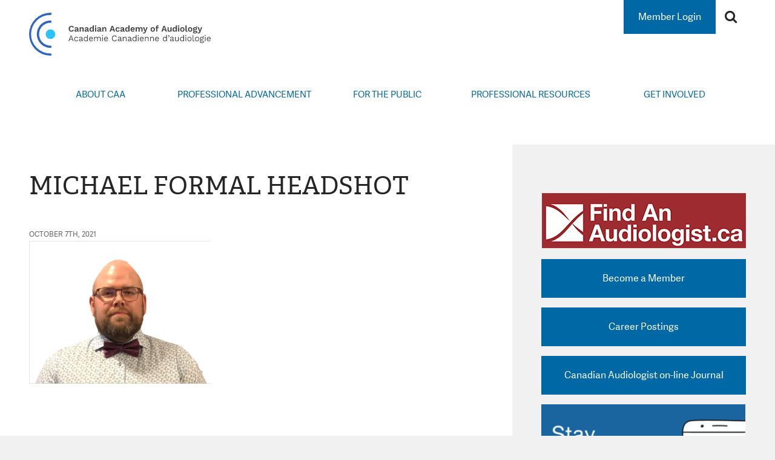

--- FILE ---
content_type: text/html; charset=UTF-8
request_url: https://canadianaudiology.ca/michael-formal-headshot/
body_size: 8659
content:


<!DOCTYPE html>
<html class="no-js" dir="ltr" lang="en-US" prefix="og: https://ogp.me/ns#">
<head profile="http://gmpg.org/xfn/11">

	<title>michael formal headshot | Canadian Academy of Audiology</title>

	<meta name="description" content="Professional association dedicated to enhancing the role of audiologists as primary hearing health care providers">
	<meta charset="UTF-8">
	<meta http-equiv="X-UA-Compatible" content="IE=edge,chrome=1">
	<meta name="google-site-verification" content="">

	<script src="//use.typekit.net/kzk0ffo.js"></script>
	<script>try{Typekit.load();}catch(e){}</script>

	<link rel="stylesheet" href="https://canadianaudiology.ca/wp-content/themes/caa/assets/js/woothemes-flexslider/flexslider.css?ver=1519076885" type="text/css">

	<link rel="shortcut icon" href="https://canadianaudiology.ca/wp-content/themes/caa/assets/img/favicon.ico?ver=1652751169">
	<link rel="apple-touch-icon" href="https://canadianaudiology.ca/wp-content/themes/caa/assets/img/apple-touch-icon.png?ver=1652751213">
<link rel="preconnect" href="https://fonts.googleapis.com">
<link rel="preconnect" href="https://fonts.gstatic.com" crossorigin>
<link href="https://fonts.googleapis.com/css2?family=Work+Sans:ital,wght@0,100;0,200;0,300;0,400;0,500;0,600;0,700;0,800;0,900;1,100;1,200;1,300;1,400;1,500;1,600;1,700;1,800;1,900&display=swap" rel="stylesheet">
	<link rel="stylesheet" href="https://canadianaudiology.ca/wp-content/themes/caa/assets/css/src/style.css?ver=1684387662">

<!--wp_head()-->
	<style>img:is([sizes="auto" i], [sizes^="auto," i]) { contain-intrinsic-size: 3000px 1500px }</style>
	
		<!-- All in One SEO 4.8.1.1 - aioseo.com -->
	<meta name="robots" content="max-image-preview:large" />
	<meta name="author" content="Neil Hardie"/>
	<link rel="canonical" href="https://canadianaudiology.ca/michael-formal-headshot/" />
	<meta name="generator" content="All in One SEO (AIOSEO) 4.8.1.1" />
		<meta property="og:locale" content="en_US" />
		<meta property="og:site_name" content="Canadian Academy of Audiology | Professional association dedicated to enhancing the role of audiologists as primary hearing health care providers" />
		<meta property="og:type" content="article" />
		<meta property="og:title" content="michael formal headshot | Canadian Academy of Audiology" />
		<meta property="og:url" content="https://canadianaudiology.ca/michael-formal-headshot/" />
		<meta property="article:published_time" content="2021-10-07T14:37:13+00:00" />
		<meta property="article:modified_time" content="2021-10-07T14:37:13+00:00" />
		<meta name="twitter:card" content="summary" />
		<meta name="twitter:title" content="michael formal headshot | Canadian Academy of Audiology" />
		<script type="application/ld+json" class="aioseo-schema">
			{"@context":"https:\/\/schema.org","@graph":[{"@type":"BreadcrumbList","@id":"https:\/\/canadianaudiology.ca\/michael-formal-headshot\/#breadcrumblist","itemListElement":[{"@type":"ListItem","@id":"https:\/\/canadianaudiology.ca\/#listItem","position":1,"name":"Home","item":"https:\/\/canadianaudiology.ca\/","nextItem":{"@type":"ListItem","@id":"https:\/\/canadianaudiology.ca\/michael-formal-headshot\/#listItem","name":"michael formal headshot"}},{"@type":"ListItem","@id":"https:\/\/canadianaudiology.ca\/michael-formal-headshot\/#listItem","position":2,"name":"michael formal headshot","previousItem":{"@type":"ListItem","@id":"https:\/\/canadianaudiology.ca\/#listItem","name":"Home"}}]},{"@type":"ItemPage","@id":"https:\/\/canadianaudiology.ca\/michael-formal-headshot\/#itempage","url":"https:\/\/canadianaudiology.ca\/michael-formal-headshot\/","name":"michael formal headshot | Canadian Academy of Audiology","inLanguage":"en-US","isPartOf":{"@id":"https:\/\/canadianaudiology.ca\/#website"},"breadcrumb":{"@id":"https:\/\/canadianaudiology.ca\/michael-formal-headshot\/#breadcrumblist"},"author":{"@id":"https:\/\/canadianaudiology.ca\/author\/neil-hardie\/#author"},"creator":{"@id":"https:\/\/canadianaudiology.ca\/author\/neil-hardie\/#author"},"datePublished":"2021-10-07T10:37:13-04:00","dateModified":"2021-10-07T10:37:13-04:00"},{"@type":"Organization","@id":"https:\/\/canadianaudiology.ca\/#organization","name":"Canadian Academy of Audiology (CAA)","description":"Professional association dedicated to enhancing the role of audiologists as primary hearing health care providers","url":"https:\/\/canadianaudiology.ca\/","telephone":"+18002645106","logo":{"@type":"ImageObject","url":"https:\/\/canadianaudiology.ca\/wp-content\/uploads\/2021\/10\/michael-formal-headshot.png","@id":"https:\/\/canadianaudiology.ca\/michael-formal-headshot\/#organizationLogo"},"image":{"@id":"https:\/\/canadianaudiology.ca\/michael-formal-headshot\/#organizationLogo"}},{"@type":"Person","@id":"https:\/\/canadianaudiology.ca\/author\/neil-hardie\/#author","url":"https:\/\/canadianaudiology.ca\/author\/neil-hardie\/","name":"Neil Hardie","image":{"@type":"ImageObject","@id":"https:\/\/canadianaudiology.ca\/michael-formal-headshot\/#authorImage","url":"https:\/\/secure.gravatar.com\/avatar\/cbb35f76c860ea01ba1975586b1abea9?s=96&d=mm&r=g","width":96,"height":96,"caption":"Neil Hardie"}},{"@type":"WebSite","@id":"https:\/\/canadianaudiology.ca\/#website","url":"https:\/\/canadianaudiology.ca\/","name":"Canadian Academy of Audiology","description":"Professional association dedicated to enhancing the role of audiologists as primary hearing health care providers","inLanguage":"en-US","publisher":{"@id":"https:\/\/canadianaudiology.ca\/#organization"}}]}
		</script>
		<!-- All in One SEO -->

<script type="text/javascript">
/* <![CDATA[ */
window._wpemojiSettings = {"baseUrl":"https:\/\/s.w.org\/images\/core\/emoji\/15.0.3\/72x72\/","ext":".png","svgUrl":"https:\/\/s.w.org\/images\/core\/emoji\/15.0.3\/svg\/","svgExt":".svg","source":{"concatemoji":"https:\/\/canadianaudiology.ca\/wp-includes\/js\/wp-emoji-release.min.js?ver=6.7.2"}};
/*! This file is auto-generated */
!function(i,n){var o,s,e;function c(e){try{var t={supportTests:e,timestamp:(new Date).valueOf()};sessionStorage.setItem(o,JSON.stringify(t))}catch(e){}}function p(e,t,n){e.clearRect(0,0,e.canvas.width,e.canvas.height),e.fillText(t,0,0);var t=new Uint32Array(e.getImageData(0,0,e.canvas.width,e.canvas.height).data),r=(e.clearRect(0,0,e.canvas.width,e.canvas.height),e.fillText(n,0,0),new Uint32Array(e.getImageData(0,0,e.canvas.width,e.canvas.height).data));return t.every(function(e,t){return e===r[t]})}function u(e,t,n){switch(t){case"flag":return n(e,"\ud83c\udff3\ufe0f\u200d\u26a7\ufe0f","\ud83c\udff3\ufe0f\u200b\u26a7\ufe0f")?!1:!n(e,"\ud83c\uddfa\ud83c\uddf3","\ud83c\uddfa\u200b\ud83c\uddf3")&&!n(e,"\ud83c\udff4\udb40\udc67\udb40\udc62\udb40\udc65\udb40\udc6e\udb40\udc67\udb40\udc7f","\ud83c\udff4\u200b\udb40\udc67\u200b\udb40\udc62\u200b\udb40\udc65\u200b\udb40\udc6e\u200b\udb40\udc67\u200b\udb40\udc7f");case"emoji":return!n(e,"\ud83d\udc26\u200d\u2b1b","\ud83d\udc26\u200b\u2b1b")}return!1}function f(e,t,n){var r="undefined"!=typeof WorkerGlobalScope&&self instanceof WorkerGlobalScope?new OffscreenCanvas(300,150):i.createElement("canvas"),a=r.getContext("2d",{willReadFrequently:!0}),o=(a.textBaseline="top",a.font="600 32px Arial",{});return e.forEach(function(e){o[e]=t(a,e,n)}),o}function t(e){var t=i.createElement("script");t.src=e,t.defer=!0,i.head.appendChild(t)}"undefined"!=typeof Promise&&(o="wpEmojiSettingsSupports",s=["flag","emoji"],n.supports={everything:!0,everythingExceptFlag:!0},e=new Promise(function(e){i.addEventListener("DOMContentLoaded",e,{once:!0})}),new Promise(function(t){var n=function(){try{var e=JSON.parse(sessionStorage.getItem(o));if("object"==typeof e&&"number"==typeof e.timestamp&&(new Date).valueOf()<e.timestamp+604800&&"object"==typeof e.supportTests)return e.supportTests}catch(e){}return null}();if(!n){if("undefined"!=typeof Worker&&"undefined"!=typeof OffscreenCanvas&&"undefined"!=typeof URL&&URL.createObjectURL&&"undefined"!=typeof Blob)try{var e="postMessage("+f.toString()+"("+[JSON.stringify(s),u.toString(),p.toString()].join(",")+"));",r=new Blob([e],{type:"text/javascript"}),a=new Worker(URL.createObjectURL(r),{name:"wpTestEmojiSupports"});return void(a.onmessage=function(e){c(n=e.data),a.terminate(),t(n)})}catch(e){}c(n=f(s,u,p))}t(n)}).then(function(e){for(var t in e)n.supports[t]=e[t],n.supports.everything=n.supports.everything&&n.supports[t],"flag"!==t&&(n.supports.everythingExceptFlag=n.supports.everythingExceptFlag&&n.supports[t]);n.supports.everythingExceptFlag=n.supports.everythingExceptFlag&&!n.supports.flag,n.DOMReady=!1,n.readyCallback=function(){n.DOMReady=!0}}).then(function(){return e}).then(function(){var e;n.supports.everything||(n.readyCallback(),(e=n.source||{}).concatemoji?t(e.concatemoji):e.wpemoji&&e.twemoji&&(t(e.twemoji),t(e.wpemoji)))}))}((window,document),window._wpemojiSettings);
/* ]]> */
</script>
<style id='wp-emoji-styles-inline-css' type='text/css'>

	img.wp-smiley, img.emoji {
		display: inline !important;
		border: none !important;
		box-shadow: none !important;
		height: 1em !important;
		width: 1em !important;
		margin: 0 0.07em !important;
		vertical-align: -0.1em !important;
		background: none !important;
		padding: 0 !important;
	}
</style>
<link rel='stylesheet' id='wp-block-library-css' href='https://canadianaudiology.ca/wp-includes/css/dist/block-library/style.min.css?ver=6.7.2' type='text/css' media='all' />
<style id='classic-theme-styles-inline-css' type='text/css'>
/*! This file is auto-generated */
.wp-block-button__link{color:#fff;background-color:#32373c;border-radius:9999px;box-shadow:none;text-decoration:none;padding:calc(.667em + 2px) calc(1.333em + 2px);font-size:1.125em}.wp-block-file__button{background:#32373c;color:#fff;text-decoration:none}
</style>
<style id='global-styles-inline-css' type='text/css'>
:root{--wp--preset--aspect-ratio--square: 1;--wp--preset--aspect-ratio--4-3: 4/3;--wp--preset--aspect-ratio--3-4: 3/4;--wp--preset--aspect-ratio--3-2: 3/2;--wp--preset--aspect-ratio--2-3: 2/3;--wp--preset--aspect-ratio--16-9: 16/9;--wp--preset--aspect-ratio--9-16: 9/16;--wp--preset--color--black: #000000;--wp--preset--color--cyan-bluish-gray: #abb8c3;--wp--preset--color--white: #ffffff;--wp--preset--color--pale-pink: #f78da7;--wp--preset--color--vivid-red: #cf2e2e;--wp--preset--color--luminous-vivid-orange: #ff6900;--wp--preset--color--luminous-vivid-amber: #fcb900;--wp--preset--color--light-green-cyan: #7bdcb5;--wp--preset--color--vivid-green-cyan: #00d084;--wp--preset--color--pale-cyan-blue: #8ed1fc;--wp--preset--color--vivid-cyan-blue: #0693e3;--wp--preset--color--vivid-purple: #9b51e0;--wp--preset--gradient--vivid-cyan-blue-to-vivid-purple: linear-gradient(135deg,rgba(6,147,227,1) 0%,rgb(155,81,224) 100%);--wp--preset--gradient--light-green-cyan-to-vivid-green-cyan: linear-gradient(135deg,rgb(122,220,180) 0%,rgb(0,208,130) 100%);--wp--preset--gradient--luminous-vivid-amber-to-luminous-vivid-orange: linear-gradient(135deg,rgba(252,185,0,1) 0%,rgba(255,105,0,1) 100%);--wp--preset--gradient--luminous-vivid-orange-to-vivid-red: linear-gradient(135deg,rgba(255,105,0,1) 0%,rgb(207,46,46) 100%);--wp--preset--gradient--very-light-gray-to-cyan-bluish-gray: linear-gradient(135deg,rgb(238,238,238) 0%,rgb(169,184,195) 100%);--wp--preset--gradient--cool-to-warm-spectrum: linear-gradient(135deg,rgb(74,234,220) 0%,rgb(151,120,209) 20%,rgb(207,42,186) 40%,rgb(238,44,130) 60%,rgb(251,105,98) 80%,rgb(254,248,76) 100%);--wp--preset--gradient--blush-light-purple: linear-gradient(135deg,rgb(255,206,236) 0%,rgb(152,150,240) 100%);--wp--preset--gradient--blush-bordeaux: linear-gradient(135deg,rgb(254,205,165) 0%,rgb(254,45,45) 50%,rgb(107,0,62) 100%);--wp--preset--gradient--luminous-dusk: linear-gradient(135deg,rgb(255,203,112) 0%,rgb(199,81,192) 50%,rgb(65,88,208) 100%);--wp--preset--gradient--pale-ocean: linear-gradient(135deg,rgb(255,245,203) 0%,rgb(182,227,212) 50%,rgb(51,167,181) 100%);--wp--preset--gradient--electric-grass: linear-gradient(135deg,rgb(202,248,128) 0%,rgb(113,206,126) 100%);--wp--preset--gradient--midnight: linear-gradient(135deg,rgb(2,3,129) 0%,rgb(40,116,252) 100%);--wp--preset--font-size--small: 13px;--wp--preset--font-size--medium: 20px;--wp--preset--font-size--large: 36px;--wp--preset--font-size--x-large: 42px;--wp--preset--spacing--20: 0.44rem;--wp--preset--spacing--30: 0.67rem;--wp--preset--spacing--40: 1rem;--wp--preset--spacing--50: 1.5rem;--wp--preset--spacing--60: 2.25rem;--wp--preset--spacing--70: 3.38rem;--wp--preset--spacing--80: 5.06rem;--wp--preset--shadow--natural: 6px 6px 9px rgba(0, 0, 0, 0.2);--wp--preset--shadow--deep: 12px 12px 50px rgba(0, 0, 0, 0.4);--wp--preset--shadow--sharp: 6px 6px 0px rgba(0, 0, 0, 0.2);--wp--preset--shadow--outlined: 6px 6px 0px -3px rgba(255, 255, 255, 1), 6px 6px rgba(0, 0, 0, 1);--wp--preset--shadow--crisp: 6px 6px 0px rgba(0, 0, 0, 1);}:where(.is-layout-flex){gap: 0.5em;}:where(.is-layout-grid){gap: 0.5em;}body .is-layout-flex{display: flex;}.is-layout-flex{flex-wrap: wrap;align-items: center;}.is-layout-flex > :is(*, div){margin: 0;}body .is-layout-grid{display: grid;}.is-layout-grid > :is(*, div){margin: 0;}:where(.wp-block-columns.is-layout-flex){gap: 2em;}:where(.wp-block-columns.is-layout-grid){gap: 2em;}:where(.wp-block-post-template.is-layout-flex){gap: 1.25em;}:where(.wp-block-post-template.is-layout-grid){gap: 1.25em;}.has-black-color{color: var(--wp--preset--color--black) !important;}.has-cyan-bluish-gray-color{color: var(--wp--preset--color--cyan-bluish-gray) !important;}.has-white-color{color: var(--wp--preset--color--white) !important;}.has-pale-pink-color{color: var(--wp--preset--color--pale-pink) !important;}.has-vivid-red-color{color: var(--wp--preset--color--vivid-red) !important;}.has-luminous-vivid-orange-color{color: var(--wp--preset--color--luminous-vivid-orange) !important;}.has-luminous-vivid-amber-color{color: var(--wp--preset--color--luminous-vivid-amber) !important;}.has-light-green-cyan-color{color: var(--wp--preset--color--light-green-cyan) !important;}.has-vivid-green-cyan-color{color: var(--wp--preset--color--vivid-green-cyan) !important;}.has-pale-cyan-blue-color{color: var(--wp--preset--color--pale-cyan-blue) !important;}.has-vivid-cyan-blue-color{color: var(--wp--preset--color--vivid-cyan-blue) !important;}.has-vivid-purple-color{color: var(--wp--preset--color--vivid-purple) !important;}.has-black-background-color{background-color: var(--wp--preset--color--black) !important;}.has-cyan-bluish-gray-background-color{background-color: var(--wp--preset--color--cyan-bluish-gray) !important;}.has-white-background-color{background-color: var(--wp--preset--color--white) !important;}.has-pale-pink-background-color{background-color: var(--wp--preset--color--pale-pink) !important;}.has-vivid-red-background-color{background-color: var(--wp--preset--color--vivid-red) !important;}.has-luminous-vivid-orange-background-color{background-color: var(--wp--preset--color--luminous-vivid-orange) !important;}.has-luminous-vivid-amber-background-color{background-color: var(--wp--preset--color--luminous-vivid-amber) !important;}.has-light-green-cyan-background-color{background-color: var(--wp--preset--color--light-green-cyan) !important;}.has-vivid-green-cyan-background-color{background-color: var(--wp--preset--color--vivid-green-cyan) !important;}.has-pale-cyan-blue-background-color{background-color: var(--wp--preset--color--pale-cyan-blue) !important;}.has-vivid-cyan-blue-background-color{background-color: var(--wp--preset--color--vivid-cyan-blue) !important;}.has-vivid-purple-background-color{background-color: var(--wp--preset--color--vivid-purple) !important;}.has-black-border-color{border-color: var(--wp--preset--color--black) !important;}.has-cyan-bluish-gray-border-color{border-color: var(--wp--preset--color--cyan-bluish-gray) !important;}.has-white-border-color{border-color: var(--wp--preset--color--white) !important;}.has-pale-pink-border-color{border-color: var(--wp--preset--color--pale-pink) !important;}.has-vivid-red-border-color{border-color: var(--wp--preset--color--vivid-red) !important;}.has-luminous-vivid-orange-border-color{border-color: var(--wp--preset--color--luminous-vivid-orange) !important;}.has-luminous-vivid-amber-border-color{border-color: var(--wp--preset--color--luminous-vivid-amber) !important;}.has-light-green-cyan-border-color{border-color: var(--wp--preset--color--light-green-cyan) !important;}.has-vivid-green-cyan-border-color{border-color: var(--wp--preset--color--vivid-green-cyan) !important;}.has-pale-cyan-blue-border-color{border-color: var(--wp--preset--color--pale-cyan-blue) !important;}.has-vivid-cyan-blue-border-color{border-color: var(--wp--preset--color--vivid-cyan-blue) !important;}.has-vivid-purple-border-color{border-color: var(--wp--preset--color--vivid-purple) !important;}.has-vivid-cyan-blue-to-vivid-purple-gradient-background{background: var(--wp--preset--gradient--vivid-cyan-blue-to-vivid-purple) !important;}.has-light-green-cyan-to-vivid-green-cyan-gradient-background{background: var(--wp--preset--gradient--light-green-cyan-to-vivid-green-cyan) !important;}.has-luminous-vivid-amber-to-luminous-vivid-orange-gradient-background{background: var(--wp--preset--gradient--luminous-vivid-amber-to-luminous-vivid-orange) !important;}.has-luminous-vivid-orange-to-vivid-red-gradient-background{background: var(--wp--preset--gradient--luminous-vivid-orange-to-vivid-red) !important;}.has-very-light-gray-to-cyan-bluish-gray-gradient-background{background: var(--wp--preset--gradient--very-light-gray-to-cyan-bluish-gray) !important;}.has-cool-to-warm-spectrum-gradient-background{background: var(--wp--preset--gradient--cool-to-warm-spectrum) !important;}.has-blush-light-purple-gradient-background{background: var(--wp--preset--gradient--blush-light-purple) !important;}.has-blush-bordeaux-gradient-background{background: var(--wp--preset--gradient--blush-bordeaux) !important;}.has-luminous-dusk-gradient-background{background: var(--wp--preset--gradient--luminous-dusk) !important;}.has-pale-ocean-gradient-background{background: var(--wp--preset--gradient--pale-ocean) !important;}.has-electric-grass-gradient-background{background: var(--wp--preset--gradient--electric-grass) !important;}.has-midnight-gradient-background{background: var(--wp--preset--gradient--midnight) !important;}.has-small-font-size{font-size: var(--wp--preset--font-size--small) !important;}.has-medium-font-size{font-size: var(--wp--preset--font-size--medium) !important;}.has-large-font-size{font-size: var(--wp--preset--font-size--large) !important;}.has-x-large-font-size{font-size: var(--wp--preset--font-size--x-large) !important;}
:where(.wp-block-post-template.is-layout-flex){gap: 1.25em;}:where(.wp-block-post-template.is-layout-grid){gap: 1.25em;}
:where(.wp-block-columns.is-layout-flex){gap: 2em;}:where(.wp-block-columns.is-layout-grid){gap: 2em;}
:root :where(.wp-block-pullquote){font-size: 1.5em;line-height: 1.6;}
</style>
<link rel='stylesheet' id='contact-form-7-css' href='https://canadianaudiology.ca/wp-content/plugins/contact-form-7/includes/css/styles.css?ver=6.0.5' type='text/css' media='all' />
<link rel='stylesheet' id='hide-admin-bar-based-on-user-roles-css' href='https://canadianaudiology.ca/wp-content/plugins/hide-admin-bar-based-on-user-roles/public/css/hide-admin-bar-based-on-user-roles-public.css?ver=5.0.0' type='text/css' media='all' />
<link rel='stylesheet' id='bodhi-svgs-attachment-css' href='https://canadianaudiology.ca/wp-content/plugins/svg-support/css/svgs-attachment.css' type='text/css' media='all' />
<link rel="https://api.w.org/" href="https://canadianaudiology.ca/wp-json/" /><link rel='shortlink' href='https://canadianaudiology.ca/?p=7760' />
<link rel="alternate" title="oEmbed (JSON)" type="application/json+oembed" href="https://canadianaudiology.ca/wp-json/oembed/1.0/embed?url=https%3A%2F%2Fcanadianaudiology.ca%2Fmichael-formal-headshot%2F" />
<link rel="alternate" title="oEmbed (XML)" type="text/xml+oembed" href="https://canadianaudiology.ca/wp-json/oembed/1.0/embed?url=https%3A%2F%2Fcanadianaudiology.ca%2Fmichael-formal-headshot%2F&#038;format=xml" />
<!--/wp_head()-->
<link rel="stylesheet" type="text/css" href="https://canadianaudiology.ca/wp-content/themes/caa/assets/css/min/15609cec69a1c48be96b33021d418a83.min.css?ver=1684387672">
<script type="text/javascript" src="https://canadianaudiology.ca/wp-content/themes/caa/assets/js/min/827762f223cfb2cef0108d2a138165c7.min.js?ver=1590430602"></script>
		<!-- Google tag (gtag.js) -->
<script async src="https://www.googletagmanager.com/gtag/js?id=G-9GB4T5SVZR"></script>
<script>
  window.dataLayer = window.dataLayer || [];
  function gtag(){dataLayer.push(arguments);}
  gtag('js', new Date());

  gtag('config', 'G-9GB4T5SVZR');
</script>
</head>
<body class="attachment attachment-template-default single single-attachment postid-7760 attachmentid-7760 attachment-png">
	<header class="header">
		<div class="wrap">
			<div class="hd-top">
				<h1 class="site-title">
					<a class="logo-caa" href="https://canadianaudiology.ca/">
						Canadian Academy of Audiology					</a>
				</h1>
				<div class="utils">
											
                    						<a href="/manage-my-account" class="member-logout-link b-shade">Member Login</a>
                    
										<form action="/search" class="form form-search">
						<fieldset>
							<input type="text" class="form-text" name="search-field" id="search-field" placeholder="Search">
							<button type="submit" class="search-submit">
								<i class="fa fa-search"></i>
							</button>
						</fieldset>
					</form>
				</div>
			</div>

			<nav class="nav-primary">
				<ul class="menu">
					<li id="menu-item-60" class="menu-item menu-item-type-post_type menu-item-object-page menu-item-has-children menu-item-60"><a href="https://canadianaudiology.ca/about-caa/vision-mission/">About CAA</a>
<ul class="sub-menu">
	<li id="menu-item-34" class="menu-item menu-item-type-post_type menu-item-object-page menu-item-34"><a href="https://canadianaudiology.ca/about-caa/vision-mission/">Vision/Mission</a></li>
	<li id="menu-item-73" class="menu-item menu-item-type-post_type menu-item-object-page menu-item-73"><a href="https://canadianaudiology.ca/about-caa/directors/">Board of Directors</a></li>
	<li id="menu-item-4002" class="menu-item menu-item-type-post_type menu-item-object-page menu-item-4002"><a href="https://canadianaudiology.ca/about-caa/volunteers/">Volunteers</a></li>
	<li id="menu-item-943" class="menu-item menu-item-type-post_type menu-item-object-page menu-item-943"><a href="https://canadianaudiology.ca/what-we-do/special-interest-groups/">Special Interest Groups</a></li>
	<li id="menu-item-33" class="menu-item menu-item-type-post_type menu-item-object-page current_page_parent menu-item-33"><a href="https://canadianaudiology.ca/about-caa/news/">News</a></li>
	<li id="menu-item-1214" class="menu-item menu-item-type-post_type menu-item-object-page menu-item-1214"><a href="https://canadianaudiology.ca/about-caa/annual-report/">Annual Report</a></li>
</ul>
</li>
<li id="menu-item-43" class="menu-item menu-item-type-post_type menu-item-object-page menu-item-has-children menu-item-43"><a href="https://canadianaudiology.ca/what-we-do/">Professional Advancement</a>
<ul class="sub-menu">
	<li id="menu-item-3870" class="menu-item menu-item-type-post_type menu-item-object-page menu-item-3870"><a href="https://canadianaudiology.ca/webinars/">Webinars</a></li>
	<li id="menu-item-26" class="menu-item menu-item-type-post_type menu-item-object-page menu-item-26"><a href="https://canadianaudiology.ca/professional-resources/job-postings/">Career Postings</a></li>
	<li id="menu-item-8571" class="menu-item menu-item-type-post_type menu-item-object-page menu-item-8571"><a href="https://canadianaudiology.ca/what-we-do/conference/">CAA Conference 2025</a></li>
	<li id="menu-item-2314" class="menu-item menu-item-type-post_type menu-item-object-page menu-item-2314"><a href="https://canadianaudiology.ca/professional-resources/blog/">Blog</a></li>
	<li id="menu-item-270" class="menu-item menu-item-type-post_type menu-item-object-page menu-item-270"><a href="https://canadianaudiology.ca/what-we-do/advocacy/">Advocacy</a></li>
	<li id="menu-item-273" class="menu-item menu-item-type-post_type menu-item-object-page menu-item-273"><a href="https://canadianaudiology.ca/what-we-do/honours-and-awards/">Honours and Awards</a></li>
	<li id="menu-item-2078" class="menu-item menu-item-type-post_type menu-item-object-page menu-item-2078"><a href="https://canadianaudiology.ca/grants-and-bursaries/">Grants and Bursaries</a></li>
	<li id="menu-item-278" class="menu-item menu-item-type-post_type menu-item-object-page menu-item-278"><a href="https://canadianaudiology.ca/what-we-do/publications/">Publications</a></li>
	<li id="menu-item-28" class="menu-item menu-item-type-post_type menu-item-object-page menu-item-28"><a href="https://canadianaudiology.ca/professional-resources/events/">Events</a></li>
</ul>
</li>
<li id="menu-item-44" class="menu-item menu-item-type-post_type menu-item-object-page menu-item-has-children menu-item-44"><a href="https://canadianaudiology.ca/for-the-public/">For the Public</a>
<ul class="sub-menu">
	<li id="menu-item-4387" class="menu-item menu-item-type-post_type menu-item-object-page menu-item-4387"><a href="https://canadianaudiology.ca/find-an-audiologist/">Find an Audiologist</a></li>
	<li id="menu-item-9989" class="menu-item menu-item-type-custom menu-item-object-custom menu-item-9989"><a href="https://canadianaudiology.ca/for-the-public/accessibility-resources">Accessibility Resources</a></li>
	<li id="menu-item-6432" class="menu-item menu-item-type-post_type menu-item-object-page menu-item-6432"><a href="https://canadianaudiology.ca/may-month-2020-making-virtual-meetings-more-accessible/">Virtual Meetings</a></li>
	<li id="menu-item-6526" class="menu-item menu-item-type-post_type menu-item-object-page menu-item-6526"><a href="https://canadianaudiology.ca/audiology-faqs/">Audiology and Hearing FAQs</a></li>
	<li id="menu-item-4152" class="menu-item menu-item-type-post_type menu-item-object-page menu-item-4152"><a href="https://canadianaudiology.ca/for-the-public/videos-video/">Awareness Videos</a></li>
	<li id="menu-item-2063" class="menu-item menu-item-type-post_type menu-item-object-page menu-item-2063"><a href="https://canadianaudiology.ca/awareness/">Awareness Campaigns</a></li>
	<li id="menu-item-5591" class="menu-item menu-item-type-post_type menu-item-object-page menu-item-5591"><a href="https://canadianaudiology.ca/for-the-public/tinnitus-2/">Tinnitus</a></li>
	<li id="menu-item-145" class="menu-item menu-item-type-post_type menu-item-object-page menu-item-145"><a href="https://canadianaudiology.ca/for-the-public/public-links/">Helpful Links</a></li>
</ul>
</li>
<li id="menu-item-45" class="menu-item menu-item-type-post_type menu-item-object-page menu-item-has-children menu-item-45"><a href="https://canadianaudiology.ca/professional-resources/">Professional Resources</a>
<ul class="sub-menu">
	<li id="menu-item-9985" class="menu-item menu-item-type-post_type menu-item-object-page menu-item-9985"><a href="https://canadianaudiology.ca/accessibility-resources/">Accessibility Resources</a></li>
	<li id="menu-item-6231" class="menu-item menu-item-type-post_type menu-item-object-page menu-item-6231"><a href="https://canadianaudiology.ca/professional-resources/covid19-links/">COVID19 Helpful Links</a></li>
	<li id="menu-item-6411" class="menu-item menu-item-type-post_type menu-item-object-page menu-item-6411"><a href="https://canadianaudiology.ca/virtualmeetings/">Virtual Meetings</a></li>
	<li id="menu-item-6460" class="menu-item menu-item-type-post_type menu-item-object-page menu-item-6460"><a href="https://canadianaudiology.ca/editors-corner/">Editor’s Corner</a></li>
	<li id="menu-item-6215" class="menu-item menu-item-type-post_type menu-item-object-page menu-item-6215"><a href="https://canadianaudiology.ca/ida-institute-international-partnership/">IDA Resources</a></li>
	<li id="menu-item-708" class="menu-item menu-item-type-post_type menu-item-object-page menu-item-708"><a href="https://canadianaudiology.ca/professional-resources/marketing-resources/">Marketing Resources</a></li>
	<li id="menu-item-2105" class="menu-item menu-item-type-post_type menu-item-object-page menu-item-2105"><a href="https://canadianaudiology.ca/professional-resources/guidelines-and-position-statements/">Reports, Scope, Guidelines</a></li>
	<li id="menu-item-6098" class="menu-item menu-item-type-post_type menu-item-object-page menu-item-6098"><a href="https://canadianaudiology.ca/disability-tax-credit-dtc-cetp-faqs-and-fhp-minutes/">DTC, CETP, FHP</a></li>
	<li id="menu-item-6334" class="menu-item menu-item-type-post_type menu-item-object-page menu-item-6334"><a href="https://canadianaudiology.ca/tips-for-healthcare-providers-communicating-with-patients-with-hearing-loss/">Communication Tips</a></li>
	<li id="menu-item-7177" class="menu-item menu-item-type-post_type menu-item-object-page menu-item-7177"><a href="https://canadianaudiology.ca/professional-resources/equipment-and-practice-ads/">Equipment and Practice Ads</a></li>
</ul>
</li>
<li id="menu-item-46" class="menu-item menu-item-type-post_type menu-item-object-page menu-item-has-children menu-item-46"><a href="https://canadianaudiology.ca/get-involved/">Get Involved</a>
<ul class="sub-menu">
	<li id="menu-item-4192" class="menu-item menu-item-type-post_type menu-item-object-page menu-item-4192"><a href="https://canadianaudiology.ca/pay-my-fees/">Membership Renewal</a></li>
	<li id="menu-item-246" class="menu-item menu-item-type-post_type menu-item-object-page menu-item-246"><a href="https://canadianaudiology.ca/get-involved/become-a-member/">Become a Member</a></li>
	<li id="menu-item-1480" class="menu-item menu-item-type-post_type menu-item-object-page menu-item-1480"><a href="https://canadianaudiology.ca/get-involved/become-a-member/benefits-of-membership/">Membership Benefits</a></li>
	<li id="menu-item-153" class="menu-item menu-item-type-post_type menu-item-object-page menu-item-153"><a href="https://canadianaudiology.ca/professional-resources/professional-liability-insurance/">Insurance</a></li>
	<li id="menu-item-1127" class="menu-item menu-item-type-post_type menu-item-object-page menu-item-1127"><a href="https://canadianaudiology.ca/professional-resources/industry-links/">Industry Links</a></li>
	<li id="menu-item-2244" class="menu-item menu-item-type-post_type menu-item-object-page menu-item-2244"><a href="https://canadianaudiology.ca/get-involved/subscribe/">Subscribe</a></li>
	<li id="menu-item-115" class="menu-item menu-item-type-post_type menu-item-object-page menu-item-115"><a href="https://canadianaudiology.ca/about-caa/contact/">Contact</a></li>
</ul>
</li>
				</ul>
			</nav>
		</div>
	</header>

	<main class="main">
<!--  -->
<div class="wrap">
		<div class="cols">
		<div class="main-content col1">
												<article class="post-7760 attachment type-attachment status-inherit hentry" id="post-7760">
						<h1>michael formal headshot</h1>
						<span class="article-date">
							October 7th, 2021						</span>
						<div class="entry">
							<p class="attachment"><a href='https://canadianaudiology.ca/wp-content/uploads/2021/10/michael-formal-headshot.png'><img loading="lazy" decoding="async" width="300" height="236" src="https://canadianaudiology.ca/wp-content/uploads/2021/10/michael-formal-headshot-300x236.png" class="attachment-medium size-medium" alt="" srcset="https://canadianaudiology.ca/wp-content/uploads/2021/10/michael-formal-headshot-300x236.png 300w, https://canadianaudiology.ca/wp-content/uploads/2021/10/michael-formal-headshot-600x471.png 600w, https://canadianaudiology.ca/wp-content/uploads/2021/10/michael-formal-headshot-768x603.png 768w, https://canadianaudiology.ca/wp-content/uploads/2021/10/michael-formal-headshot100x79-contain.png 100w, https://canadianaudiology.ca/wp-content/uploads/2021/10/michael-formal-headshot.png 917w" sizes="auto, (max-width: 300px) 100vw, 300px" /></a></p>
							
							
														
						</div>

											</article>
				
			
		</div>
					<div class="sidebar col2">
		
<div id="sidebar">
    
</div>
<a href="https://findanaudiologist.ca" target="_blank"><img src="/wp-content/themes/caa/assets/img/CAA_FAA_Logo_Red_337x91.png" style="overflow: hidden; max-width: 337px; padding-bottom:11px;"></a>
	<a href="/get-involved/become-a-member/" class="b b-placeholder b-callout b-shade">Become a Member</a>
	<a href="/professional-resources/job-postings/" class="b b-placeholder b-callout b-shade">Career Postings</a>
		<a href="http://canadianaudiologist.ca/current/" class="b b-placeholder b-callout b-shade" target="_blank">Canadian Audiologist on-line Journal</a>

			
<div id="sidebar">
    	<a href="https://canadianaudiology.ca/faq/may-2021-phone-video-calling-solutions-for-people-with-hearing-loss/" target="_blank">
		<img src="https://canadianaudiology.ca/wp-content/uploads/2021/05/CAA_StayConnected_Rectangle_lrg-e1620136174800.png" style="overflow: hidden; max-width: 337px; ">
	</a>

<!-- display:block; margin:5px auto 5px auto; -->
	<a href="https://canadianaudiology.ca/get-involved/become-a-member/" target="_blank">
		<img src="https://canadianaudiology.ca/wp-content/uploads/2015/06/caa_website_slider_-_membership.jpg" style="overflow: hidden; max-width: 337px; ">
	</a>

<!-- display:block; margin:5px auto 5px auto; -->
	<a href="https://canadianaudiology.ca/may-month-2020-making-virtual-meetings-more-accessible/" target="_blank">
		<img src="https://canadianaudiology.ca/wp-content/uploads/2021/05/Virtual-meetings-10-ways-e1620161359262.jpg" style="overflow: hidden; max-width: 337px; ">
	</a>

<!-- display:block; margin:5px auto 5px auto; -->

</div>
	</div>
			</div>
</div>


	</main><!-- /end .main -->

	<footer class="footer">
		<div class="wrap">
			<div class="bottom-right">
				<nav class="utils">
					<ul>
						<li>
							<a href="/privacy-policy">
								Privacy Policy
							</a>
						</li>
						<li>
							<a href="/terms-of-use">
								Terms of Use
							</a>
						</li>
						<li>
							<a href="/about-caa/contact/">
								Contact
							</a>
						</li>
					</ul>
				</nav>
			</div>
			<div class="col-footer">
				<ul class="socials">
					<li>Connect with us: </li>
					<li>
						<a href="https://www.facebook.com/pages/Canadian-Academy-of-Audiology/170049173048398" target="_blank">
							<i class="fa fa-lg fa-facebook"></i>
						</a>
					</li>
					<li>
						<a href="https://twitter.com/caaudiology" target="_blank">
							<i class="fa fa-lg fa-twitter"></i>
						</a>
					</li>
					<li>
						<a href="https://www.linkedin.com/company/104870262" target="_blank">
							<i class="fa fa-lg fa-linkedin"></i>
						</a>
					</li>
				</ul>
				<div class="bottom">
					<nav class="utils">

					</nav>
				</div>
			</div>
		</div>
	</footer>

	<script type="text/javascript">
		var env = {
			lang: 'en',
			url: 'https://canadianaudiology.ca',
			theme: 'https://canadianaudiology.ca/wp-content/themes/caa'
		}
	</script>


	<script type="text/javascript" src="https://canadianaudiology.ca/wp-includes/js/dist/hooks.min.js?ver=4d63a3d491d11ffd8ac6" id="wp-hooks-js"></script>
<script type="text/javascript" src="https://canadianaudiology.ca/wp-includes/js/dist/i18n.min.js?ver=5e580eb46a90c2b997e6" id="wp-i18n-js"></script>
<script type="text/javascript" id="wp-i18n-js-after">
/* <![CDATA[ */
wp.i18n.setLocaleData( { 'text direction\u0004ltr': [ 'ltr' ] } );
/* ]]> */
</script>
<script type="text/javascript" src="https://canadianaudiology.ca/wp-content/plugins/contact-form-7/includes/swv/js/index.js?ver=6.0.5" id="swv-js"></script>
<script type="text/javascript" id="contact-form-7-js-before">
/* <![CDATA[ */
var wpcf7 = {
    "api": {
        "root": "https:\/\/canadianaudiology.ca\/wp-json\/",
        "namespace": "contact-form-7\/v1"
    },
    "cached": 1
};
/* ]]> */
</script>
<script type="text/javascript" src="https://canadianaudiology.ca/wp-content/plugins/contact-form-7/includes/js/index.js?ver=6.0.5" id="contact-form-7-js"></script>
<script type="text/javascript">
    $ = jQuery.noConflict();
  	jQuery(function($) {
  		if ($("#MembeeSignInLink").length>0) {
  			 $.getScript("https://memberservices.membee.com/feeds/Login/LoginScript.ashx?clientid=1486&appid=2079&destURL=https%3A%2F%2Fcanadianaudiology.ca%2Fmichael-formal-headshot%2F")
		}
	})
  </script>
	<script type="text/javascript" src="https://canadianaudiology.ca/wp-content/themes/caa/assets/js/min/2a472cb70cf85aaf03b7d3fad5125c98.min.js?ver=1590430602"></script>

	<script src="https://canadianaudiology.ca/wp-content/themes/caa/assets/js/woothemes-flexslider/jquery.flexslider-min.js?ver=1519076885"></script>
</body>
</html>

<!-- Cached by WP-Optimize (gzip) - https://getwpo.com - Last modified: January 23, 2026 10:12 pm (America/New_York UTC:-4) -->


--- FILE ---
content_type: text/css
request_url: https://canadianaudiology.ca/wp-content/themes/caa/assets/css/src/style.css?ver=1684387662
body_size: 14581
content:
/* Theme Name: CAA (Canadian Academy of Audiology) */

/* Description: Created with style for CAA (Canadian Academy of Audiology) */

/* Author: Plank Design */

/* Author URI: http://www.plankdesign.com */

/* Version: 1.0 */

/* Sass Files: /assets/sass/style.sass */

html, body, div, span, applet, object, iframe,

h1, h2, h3, h4, h5, h6, p, blockquote, pre,

a, abbr, acronym, address, big, cite, code,

del, dfn, em, img, ins, kbd, q, s, samp,

small, strike, strong, sub, sup, tt, var,

b, u, i, center,

dl, dt, dd, ol, ul, li,

fieldset, form, label, legend,

table, caption, tbody, tfoot, thead, tr, th, td,

article, aside, canvas, details, embed,

figure, figcaption, footer, header, hgroup,

menu, nav, output, ruby, section, summary,

time, mark, audio, video {

  margin: 0;

  padding: 0;

  border: 0;

  font-size: 100%;

  font: inherit;

  vertical-align: baseline; }



article, aside, details, figcaption, figure,

footer, header, hgroup, menu, nav, section {

  display: block; }



* {

  box-sizing: border-box; }



@font-face {

  font-family: 'FontAwesome';

  src: url("../../font/fontawesome-webfont.eot?v=4.3.0");

  src: url("../../font/fontawesome-webfont.eot?#iefix&v=4.3.0") format("embedded-opentype"), url("../../font/fontawesome-webfont.woff2?v=4.3.0") format("woff2"), url("../../font/fontawesome-webfont.woff?v=4.3.0") format("woff"), url("../../font/fontawesome-webfont.ttf?v=4.3.0") format("truetype"), url("../../font/fontawesome-webfont.svg?v=4.3.0#fontawesomeregular") format("svg");

  font-weight: normal;

  font-style: normal; }



.fa {

  display: inline-block;

  font: normal normal normal 14px/1 FontAwesome;

  font-size: inherit;

  text-rendering: auto;

  -webkit-font-smoothing: antialiased;

  -moz-osx-font-smoothing: grayscale;

  -webkit-transform: translate(0, 0);

          transform: translate(0, 0); }



.fa-lg {

  font-size: 1.33333333em;

  line-height: 0.75em;

  vertical-align: -15%; }



.fa-2x {

  font-size: 2em; }



.fa-3x {

  font-size: 3em; }



.fa-4x {

  font-size: 4em; }



.fa-5x {

  font-size: 5em; }



.fa-fw {

  width: 1.28571429em;

  text-align: center; }



.fa-ul {

  padding-left: 0;

  margin-left: 2.14285714em;

  list-style-type: none; }



.fa-ul > li {

  position: relative; }



.fa-li {

  position: absolute;

  left: -2.14285714em;

  width: 2.14285714em;

  top: 0.14285714em;

  text-align: center; }



.fa-li.fa-lg {

  left: -1.85714286em; }



.fa-border {

  padding: .2em .25em .15em;

  border: solid 0.08em #eeeeee;

  border-radius: .1em; }



.pull-right {

  float: right; }



.pull-left {

  float: left; }



.fa.pull-left {

  margin-right: .3em; }



.fa.pull-right {

  margin-left: .3em; }



.fa-spin {

  -webkit-animation: fa-spin 2s infinite linear;

  animation: fa-spin 2s infinite linear; }



.fa-pulse {

  -webkit-animation: fa-spin 1s infinite steps(8);

  animation: fa-spin 1s infinite steps(8); }



@-webkit-keyframes fa-spin {

  0% {

    -webkit-transform: rotate(0deg);

    transform: rotate(0deg); }

  100% {

    -webkit-transform: rotate(359deg);

    transform: rotate(359deg); } }



@keyframes fa-spin {

  0% {

    -webkit-transform: rotate(0deg);

    transform: rotate(0deg); }

  100% {

    -webkit-transform: rotate(359deg);

    transform: rotate(359deg); } }



.fa-rotate-90 {

  filter: progid:DXImageTransform.Microsoft.BasicImage(rotation=1);

  -webkit-transform: rotate(90deg);

  transform: rotate(90deg); }



.fa-rotate-180 {

  filter: progid:DXImageTransform.Microsoft.BasicImage(rotation=2);

  -webkit-transform: rotate(180deg);

  transform: rotate(180deg); }



.fa-rotate-270 {

  filter: progid:DXImageTransform.Microsoft.BasicImage(rotation=3);

  -webkit-transform: rotate(270deg);

  transform: rotate(270deg); }



.fa-flip-horizontal {

  filter: progid:DXImageTransform.Microsoft.BasicImage(rotation=0, mirror=1);

  -webkit-transform: scale(-1, 1);

  transform: scale(-1, 1); }



.fa-flip-vertical {

  filter: progid:DXImageTransform.Microsoft.BasicImage(rotation=2, mirror=1);

  -webkit-transform: scale(1, -1);

  transform: scale(1, -1); }



:root .fa-rotate-90,

:root .fa-rotate-180,

:root .fa-rotate-270,

:root .fa-flip-horizontal,

:root .fa-flip-vertical {

  -webkit-filter: none;

          filter: none; }



.fa-stack {

  position: relative;

  display: inline-block;

  width: 2em;

  height: 2em;

  line-height: 2em;

  vertical-align: middle; }



.fa-stack-1x,

.fa-stack-2x {

  position: absolute;

  left: 0;

  width: 100%;

  text-align: center; }



.fa-stack-1x {

  line-height: inherit; }



.fa-stack-2x {

  font-size: 2em; }



.fa-inverse {

  color: #ffffff; }



.fa-glass:before {

  content: "\f000"; }



.fa-music:before {

  content: "\f001"; }



.fa-search:before {

  content: "\f002"; }



.fa-envelope-o:before {

  content: "\f003"; }



.fa-heart:before {

  content: "\f004"; }



.fa-star:before {

  content: "\f005"; }



.fa-star-o:before {

  content: "\f006"; }



.fa-user:before {

  content: "\f007"; }



.fa-film:before {

  content: "\f008"; }



.fa-th-large:before {

  content: "\f009"; }



.fa-th:before {

  content: "\f00a"; }



.fa-th-list:before {

  content: "\f00b"; }



.fa-check:before {

  content: "\f00c"; }



.fa-remove:before,

.fa-close:before,

.fa-times:before {

  content: "\f00d"; }



.fa-search-plus:before {

  content: "\f00e"; }



.fa-search-minus:before {

  content: "\f010"; }



.fa-power-off:before {

  content: "\f011"; }



.fa-signal:before {

  content: "\f012"; }



.fa-gear:before,

.fa-cog:before {

  content: "\f013"; }



.fa-trash-o:before {

  content: "\f014"; }



.fa-home:before {

  content: "\f015"; }



.fa-file-o:before {

  content: "\f016"; }



.fa-clock-o:before {

  content: "\f017"; }



.fa-road:before {

  content: "\f018"; }



.fa-download:before {

  content: "\f019"; }



.fa-arrow-circle-o-down:before {

  content: "\f01a"; }



.fa-arrow-circle-o-up:before {

  content: "\f01b"; }



.fa-inbox:before {

  content: "\f01c"; }



.fa-play-circle-o:before {

  content: "\f01d"; }



.fa-rotate-right:before,

.fa-repeat:before {

  content: "\f01e"; }



.fa-refresh:before {

  content: "\f021"; }



.fa-list-alt:before {

  content: "\f022"; }



.fa-lock:before {

  content: "\f023"; }



.fa-flag:before {

  content: "\f024"; }



.fa-headphones:before {

  content: "\f025"; }



.fa-volume-off:before {

  content: "\f026"; }



.fa-volume-down:before {

  content: "\f027"; }



.fa-volume-up:before {

  content: "\f028"; }



.fa-qrcode:before {

  content: "\f029"; }



.fa-barcode:before {

  content: "\f02a"; }



.fa-tag:before {

  content: "\f02b"; }



.fa-tags:before {

  content: "\f02c"; }



.fa-book:before {

  content: "\f02d"; }



.fa-bookmark:before {

  content: "\f02e"; }



.fa-print:before {

  content: "\f02f"; }



.fa-camera:before {

  content: "\f030"; }



.fa-font:before {

  content: "\f031"; }



.fa-bold:before {

  content: "\f032"; }



.fa-italic:before {

  content: "\f033"; }



.fa-text-height:before {

  content: "\f034"; }



.fa-text-width:before {

  content: "\f035"; }



.fa-align-left:before {

  content: "\f036"; }



.fa-align-center:before {

  content: "\f037"; }



.fa-align-right:before {

  content: "\f038"; }



.fa-align-justify:before {

  content: "\f039"; }



.fa-list:before {

  content: "\f03a"; }



.fa-dedent:before,

.fa-outdent:before {

  content: "\f03b"; }



.fa-indent:before {

  content: "\f03c"; }



.fa-video-camera:before {

  content: "\f03d"; }



.fa-photo:before,

.fa-image:before,

.fa-picture-o:before {

  content: "\f03e"; }



.fa-pencil:before {

  content: "\f040"; }



.fa-map-marker:before {

  content: "\f041"; }



.fa-adjust:before {

  content: "\f042"; }



.fa-tint:before {

  content: "\f043"; }



.fa-edit:before,

.fa-pencil-square-o:before {

  content: "\f044"; }



.fa-share-square-o:before {

  content: "\f045"; }



.fa-check-square-o:before {

  content: "\f046"; }



.fa-arrows:before {

  content: "\f047"; }



.fa-step-backward:before {

  content: "\f048"; }



.fa-fast-backward:before {

  content: "\f049"; }



.fa-backward:before {

  content: "\f04a"; }



.fa-play:before {

  content: "\f04b"; }



.fa-pause:before {

  content: "\f04c"; }



.fa-stop:before {

  content: "\f04d"; }



.fa-forward:before {

  content: "\f04e"; }



.fa-fast-forward:before {

  content: "\f050"; }



.fa-step-forward:before {

  content: "\f051"; }



.fa-eject:before {

  content: "\f052"; }



.fa-chevron-left:before {

  content: "\f053"; }



.fa-chevron-right:before {

  content: "\f054"; }



.fa-plus-circle:before {

  content: "\f055"; }



.fa-minus-circle:before {

  content: "\f056"; }



.fa-times-circle:before {

  content: "\f057"; }



.fa-check-circle:before {

  content: "\f058"; }



.fa-question-circle:before {

  content: "\f059"; }



.fa-info-circle:before {

  content: "\f05a"; }



.fa-crosshairs:before {

  content: "\f05b"; }



.fa-times-circle-o:before {

  content: "\f05c"; }



.fa-check-circle-o:before {

  content: "\f05d"; }



.fa-ban:before {

  content: "\f05e"; }



.fa-arrow-left:before {

  content: "\f060"; }



.fa-arrow-right:before {

  content: "\f061"; }



.fa-arrow-up:before {

  content: "\f062"; }



.fa-arrow-down:before {

  content: "\f063"; }



.fa-mail-forward:before,

.fa-share:before {

  content: "\f064"; }



.fa-expand:before {

  content: "\f065"; }



.fa-compress:before {

  content: "\f066"; }



.fa-plus:before {

  content: "\f067"; }



.fa-minus:before {

  content: "\f068"; }



.fa-asterisk:before {

  content: "\f069"; }



.fa-exclamation-circle:before {

  content: "\f06a"; }



.fa-gift:before {

  content: "\f06b"; }



.fa-leaf:before {

  content: "\f06c"; }



.fa-fire:before {

  content: "\f06d"; }



.fa-eye:before {

  content: "\f06e"; }



.fa-eye-slash:before {

  content: "\f070"; }



.fa-warning:before,

.fa-exclamation-triangle:before {

  content: "\f071"; }



.fa-plane:before {

  content: "\f072"; }



.fa-calendar:before {

  content: "\f073"; }



.fa-random:before {

  content: "\f074"; }



.fa-comment:before {

  content: "\f075"; }



.fa-magnet:before {

  content: "\f076"; }



.fa-chevron-up:before {

  content: "\f077"; }



.fa-chevron-down:before {

  content: "\f078"; }



.fa-retweet:before {

  content: "\f079"; }



.fa-shopping-cart:before {

  content: "\f07a"; }



.fa-folder:before {

  content: "\f07b"; }



.fa-folder-open:before {

  content: "\f07c"; }



.fa-arrows-v:before {

  content: "\f07d"; }



.fa-arrows-h:before {

  content: "\f07e"; }



.fa-bar-chart-o:before,

.fa-bar-chart:before {

  content: "\f080"; }



.fa-twitter-square:before {

  content: "\f081"; }



.fa-facebook-square:before {

  content: "\f082"; }



.fa-camera-retro:before {

  content: "\f083"; }



.fa-key:before {

  content: "\f084"; }



.fa-gears:before,

.fa-cogs:before {

  content: "\f085"; }



.fa-comments:before {

  content: "\f086"; }



.fa-thumbs-o-up:before {

  content: "\f087"; }



.fa-thumbs-o-down:before {

  content: "\f088"; }



.fa-star-half:before {

  content: "\f089"; }



.fa-heart-o:before {

  content: "\f08a"; }



.fa-sign-out:before {

  content: "\f08b"; }



.fa-linkedin-square:before {

  content: "\f08c"; }



.fa-thumb-tack:before {

  content: "\f08d"; }



.fa-external-link:before {

  content: "\f08e"; }



.fa-sign-in:before {

  content: "\f090"; }



.fa-trophy:before {

  content: "\f091"; }



.fa-github-square:before {

  content: "\f092"; }



.fa-upload:before {

  content: "\f093"; }



.fa-lemon-o:before {

  content: "\f094"; }



.fa-phone:before {

  content: "\f095"; }



.fa-square-o:before {

  content: "\f096"; }



.fa-bookmark-o:before {

  content: "\f097"; }



.fa-phone-square:before {

  content: "\f098"; }



.fa-twitter:before {

  content: "\f099"; }



.fa-facebook-f:before,

.fa-facebook:before {

  content: "\f09a"; }



.fa-github:before {

  content: "\f09b"; }



.fa-unlock:before {

  content: "\f09c"; }



.fa-credit-card:before {

  content: "\f09d"; }



.fa-rss:before {

  content: "\f09e"; }



.fa-hdd-o:before {

  content: "\f0a0"; }



.fa-bullhorn:before {

  content: "\f0a1"; }



.fa-bell:before {

  content: "\f0f3"; }



.fa-certificate:before {

  content: "\f0a3"; }



.fa-hand-o-right:before {

  content: "\f0a4"; }



.fa-hand-o-left:before {

  content: "\f0a5"; }



.fa-hand-o-up:before {

  content: "\f0a6"; }



.fa-hand-o-down:before {

  content: "\f0a7"; }



.fa-arrow-circle-left:before {

  content: "\f0a8"; }



.fa-arrow-circle-right:before {

  content: "\f0a9"; }



.fa-arrow-circle-up:before {

  content: "\f0aa"; }



.fa-arrow-circle-down:before {

  content: "\f0ab"; }



.fa-globe:before {

  content: "\f0ac"; }



.fa-wrench:before {

  content: "\f0ad"; }



.fa-tasks:before {

  content: "\f0ae"; }



.fa-filter:before {

  content: "\f0b0"; }



.fa-briefcase:before {

  content: "\f0b1"; }



.fa-arrows-alt:before {

  content: "\f0b2"; }



.fa-group:before,

.fa-users:before {

  content: "\f0c0"; }



.fa-chain:before,

.fa-link:before {

  content: "\f0c1"; }



.fa-cloud:before {

  content: "\f0c2"; }



.fa-flask:before {

  content: "\f0c3"; }



.fa-cut:before,

.fa-scissors:before {

  content: "\f0c4"; }



.fa-copy:before,

.fa-files-o:before {

  content: "\f0c5"; }



.fa-paperclip:before {

  content: "\f0c6"; }



.fa-save:before,

.fa-floppy-o:before {

  content: "\f0c7"; }



.fa-square:before {

  content: "\f0c8"; }



.fa-navicon:before,

.fa-reorder:before,

.fa-bars:before {

  content: "\f0c9"; }



.fa-list-ul:before {

  content: "\f0ca"; }



.fa-list-ol:before {

  content: "\f0cb"; }



.fa-strikethrough:before {

  content: "\f0cc"; }



.fa-underline:before {

  content: "\f0cd"; }



.fa-table:before {

  content: "\f0ce"; }



.fa-magic:before {

  content: "\f0d0"; }



.fa-truck:before {

  content: "\f0d1"; }



.fa-pinterest:before {

  content: "\f0d2"; }



.fa-pinterest-square:before {

  content: "\f0d3"; }



.fa-google-plus-square:before {

  content: "\f0d4"; }



.fa-google-plus:before {

  content: "\f0d5"; }



.fa-money:before {

  content: "\f0d6"; }



.fa-caret-down:before {

  content: "\f0d7"; }



.fa-caret-up:before {

  content: "\f0d8"; }



.fa-caret-left:before {

  content: "\f0d9"; }



.fa-caret-right:before {

  content: "\f0da"; }



.fa-columns:before {

  content: "\f0db"; }



.fa-unsorted:before,

.fa-sort:before {

  content: "\f0dc"; }



.fa-sort-down:before,

.fa-sort-desc:before {

  content: "\f0dd"; }



.fa-sort-up:before,

.fa-sort-asc:before {

  content: "\f0de"; }



.fa-envelope:before {

  content: "\f0e0"; }



.fa-linkedin:before {

  content: "\f0e1"; }



.fa-rotate-left:before,

.fa-undo:before {

  content: "\f0e2"; }



.fa-legal:before,

.fa-gavel:before {

  content: "\f0e3"; }



.fa-dashboard:before,

.fa-tachometer:before {

  content: "\f0e4"; }



.fa-comment-o:before {

  content: "\f0e5"; }



.fa-comments-o:before {

  content: "\f0e6"; }



.fa-flash:before,

.fa-bolt:before {

  content: "\f0e7"; }



.fa-sitemap:before {

  content: "\f0e8"; }



.fa-umbrella:before {

  content: "\f0e9"; }



.fa-paste:before,

.fa-clipboard:before {

  content: "\f0ea"; }



.fa-lightbulb-o:before {

  content: "\f0eb"; }



.fa-exchange:before {

  content: "\f0ec"; }



.fa-cloud-download:before {

  content: "\f0ed"; }



.fa-cloud-upload:before {

  content: "\f0ee"; }



.fa-user-md:before {

  content: "\f0f0"; }



.fa-stethoscope:before {

  content: "\f0f1"; }



.fa-suitcase:before {

  content: "\f0f2"; }



.fa-bell-o:before {

  content: "\f0a2"; }



.fa-coffee:before {

  content: "\f0f4"; }



.fa-cutlery:before {

  content: "\f0f5"; }



.fa-file-text-o:before {

  content: "\f0f6"; }



.fa-building-o:before {

  content: "\f0f7"; }



.fa-hospital-o:before {

  content: "\f0f8"; }



.fa-ambulance:before {

  content: "\f0f9"; }



.fa-medkit:before {

  content: "\f0fa"; }



.fa-fighter-jet:before {

  content: "\f0fb"; }



.fa-beer:before {

  content: "\f0fc"; }



.fa-h-square:before {

  content: "\f0fd"; }



.fa-plus-square:before {

  content: "\f0fe"; }



.fa-angle-double-left:before {

  content: "\f100"; }



.fa-angle-double-right:before {

  content: "\f101"; }



.fa-angle-double-up:before {

  content: "\f102"; }



.fa-angle-double-down:before {

  content: "\f103"; }



.fa-angle-left:before {

  content: "\f104"; }



.fa-angle-right:before {

  content: "\f105"; }



.fa-angle-up:before {

  content: "\f106"; }



.fa-angle-down:before {

  content: "\f107"; }



.fa-desktop:before {

  content: "\f108"; }



.fa-laptop:before {

  content: "\f109"; }



.fa-tablet:before {

  content: "\f10a"; }



.fa-mobile-phone:before,

.fa-mobile:before {

  content: "\f10b"; }



.fa-circle-o:before {

  content: "\f10c"; }



.fa-quote-left:before {

  content: "\f10d"; }



.fa-quote-right:before {

  content: "\f10e"; }



.fa-spinner:before {

  content: "\f110"; }



.fa-circle:before {

  content: "\f111"; }



.fa-mail-reply:before,

.fa-reply:before {

  content: "\f112"; }



.fa-github-alt:before {

  content: "\f113"; }



.fa-folder-o:before {

  content: "\f114"; }



.fa-folder-open-o:before {

  content: "\f115"; }



.fa-smile-o:before {

  content: "\f118"; }



.fa-frown-o:before {

  content: "\f119"; }



.fa-meh-o:before {

  content: "\f11a"; }



.fa-gamepad:before {

  content: "\f11b"; }



.fa-keyboard-o:before {

  content: "\f11c"; }



.fa-flag-o:before {

  content: "\f11d"; }



.fa-flag-checkered:before {

  content: "\f11e"; }



.fa-terminal:before {

  content: "\f120"; }



.fa-code:before {

  content: "\f121"; }



.fa-mail-reply-all:before,

.fa-reply-all:before {

  content: "\f122"; }



.fa-star-half-empty:before,

.fa-star-half-full:before,

.fa-star-half-o:before {

  content: "\f123"; }



.fa-location-arrow:before {

  content: "\f124"; }



.fa-crop:before {

  content: "\f125"; }



.fa-code-fork:before {

  content: "\f126"; }



.fa-unlink:before,

.fa-chain-broken:before {

  content: "\f127"; }



.fa-question:before {

  content: "\f128"; }



.fa-info:before {

  content: "\f129"; }



.fa-exclamation:before {

  content: "\f12a"; }



.fa-superscript:before {

  content: "\f12b"; }



.fa-subscript:before {

  content: "\f12c"; }



.fa-eraser:before {

  content: "\f12d"; }



.fa-puzzle-piece:before {

  content: "\f12e"; }



.fa-microphone:before {

  content: "\f130"; }



.fa-microphone-slash:before {

  content: "\f131"; }



.fa-shield:before {

  content: "\f132"; }



.fa-calendar-o:before {

  content: "\f133"; }



.fa-fire-extinguisher:before {

  content: "\f134"; }



.fa-rocket:before {

  content: "\f135"; }



.fa-maxcdn:before {

  content: "\f136"; }



.fa-chevron-circle-left:before {

  content: "\f137"; }



.fa-chevron-circle-right:before {

  content: "\f138"; }



.fa-chevron-circle-up:before {

  content: "\f139"; }



.fa-chevron-circle-down:before {

  content: "\f13a"; }



.fa-html5:before {

  content: "\f13b"; }



.fa-css3:before {

  content: "\f13c"; }



.fa-anchor:before {

  content: "\f13d"; }



.fa-unlock-alt:before {

  content: "\f13e"; }



.fa-bullseye:before {

  content: "\f140"; }



.fa-ellipsis-h:before {

  content: "\f141"; }



.fa-ellipsis-v:before {

  content: "\f142"; }



.fa-rss-square:before {

  content: "\f143"; }



.fa-play-circle:before {

  content: "\f144"; }



.fa-ticket:before {

  content: "\f145"; }



.fa-minus-square:before {

  content: "\f146"; }



.fa-minus-square-o:before {

  content: "\f147"; }



.fa-level-up:before {

  content: "\f148"; }



.fa-level-down:before {

  content: "\f149"; }



.fa-check-square:before {

  content: "\f14a"; }



.fa-pencil-square:before {

  content: "\f14b"; }



.fa-external-link-square:before {

  content: "\f14c"; }



.fa-share-square:before {

  content: "\f14d"; }



.fa-compass:before {

  content: "\f14e"; }



.fa-toggle-down:before,

.fa-caret-square-o-down:before {

  content: "\f150"; }



.fa-toggle-up:before,

.fa-caret-square-o-up:before {

  content: "\f151"; }



.fa-toggle-right:before,

.fa-caret-square-o-right:before {

  content: "\f152"; }



.fa-euro:before,

.fa-eur:before {

  content: "\f153"; }



.fa-gbp:before {

  content: "\f154"; }



.fa-dollar:before,

.fa-usd:before {

  content: "\f155"; }



.fa-rupee:before,

.fa-inr:before {

  content: "\f156"; }



.fa-cny:before,

.fa-rmb:before,

.fa-yen:before,

.fa-jpy:before {

  content: "\f157"; }



.fa-ruble:before,

.fa-rouble:before,

.fa-rub:before {

  content: "\f158"; }



.fa-won:before,

.fa-krw:before {

  content: "\f159"; }



.fa-bitcoin:before,

.fa-btc:before {

  content: "\f15a"; }



.fa-file:before {

  content: "\f15b"; }



.fa-file-text:before {

  content: "\f15c"; }



.fa-sort-alpha-asc:before {

  content: "\f15d"; }



.fa-sort-alpha-desc:before {

  content: "\f15e"; }



.fa-sort-amount-asc:before {

  content: "\f160"; }



.fa-sort-amount-desc:before {

  content: "\f161"; }



.fa-sort-numeric-asc:before {

  content: "\f162"; }



.fa-sort-numeric-desc:before {

  content: "\f163"; }



.fa-thumbs-up:before {

  content: "\f164"; }



.fa-thumbs-down:before {

  content: "\f165"; }



.fa-youtube-square:before {

  content: "\f166"; }



.fa-youtube:before {

  content: "\f167"; }



.fa-xing:before {

  content: "\f168"; }



.fa-xing-square:before {

  content: "\f169"; }



.fa-youtube-play:before {

  content: "\f16a"; }



.fa-dropbox:before {

  content: "\f16b"; }



.fa-stack-overflow:before {

  content: "\f16c"; }



.fa-instagram:before {

  content: "\f16d"; }



.fa-flickr:before {

  content: "\f16e"; }



.fa-adn:before {

  content: "\f170"; }



.fa-bitbucket:before {

  content: "\f171"; }



.fa-bitbucket-square:before {

  content: "\f172"; }



.fa-tumblr:before {

  content: "\f173"; }



.fa-tumblr-square:before {

  content: "\f174"; }



.fa-long-arrow-down:before {

  content: "\f175"; }



.fa-long-arrow-up:before {

  content: "\f176"; }



.fa-long-arrow-left:before {

  content: "\f177"; }



.fa-long-arrow-right:before {

  content: "\f178"; }



.fa-apple:before {

  content: "\f179"; }



.fa-windows:before {

  content: "\f17a"; }



.fa-android:before {

  content: "\f17b"; }



.fa-linux:before {

  content: "\f17c"; }



.fa-dribbble:before {

  content: "\f17d"; }



.fa-skype:before {

  content: "\f17e"; }



.fa-foursquare:before {

  content: "\f180"; }



.fa-trello:before {

  content: "\f181"; }



.fa-female:before {

  content: "\f182"; }



.fa-male:before {

  content: "\f183"; }



.fa-gittip:before,

.fa-gratipay:before {

  content: "\f184"; }



.fa-sun-o:before {

  content: "\f185"; }



.fa-moon-o:before {

  content: "\f186"; }



.fa-archive:before {

  content: "\f187"; }



.fa-bug:before {

  content: "\f188"; }



.fa-vk:before {

  content: "\f189"; }



.fa-weibo:before {

  content: "\f18a"; }



.fa-renren:before {

  content: "\f18b"; }



.fa-pagelines:before {

  content: "\f18c"; }



.fa-stack-exchange:before {

  content: "\f18d"; }



.fa-arrow-circle-o-right:before {

  content: "\f18e"; }



.fa-arrow-circle-o-left:before {

  content: "\f190"; }



.fa-toggle-left:before,

.fa-caret-square-o-left:before {

  content: "\f191"; }



.fa-dot-circle-o:before {

  content: "\f192"; }



.fa-wheelchair:before {

  content: "\f193"; }



.fa-vimeo-square:before {

  content: "\f194"; }



.fa-turkish-lira:before,

.fa-try:before {

  content: "\f195"; }



.fa-plus-square-o:before {

  content: "\f196"; }



.fa-space-shuttle:before {

  content: "\f197"; }



.fa-slack:before {

  content: "\f198"; }



.fa-envelope-square:before {

  content: "\f199"; }



.fa-wordpress:before {

  content: "\f19a"; }



.fa-openid:before {

  content: "\f19b"; }



.fa-institution:before,

.fa-bank:before,

.fa-university:before {

  content: "\f19c"; }



.fa-mortar-board:before,

.fa-graduation-cap:before {

  content: "\f19d"; }



.fa-yahoo:before {

  content: "\f19e"; }



.fa-google:before {

  content: "\f1a0"; }



.fa-reddit:before {

  content: "\f1a1"; }



.fa-reddit-square:before {

  content: "\f1a2"; }



.fa-stumbleupon-circle:before {

  content: "\f1a3"; }



.fa-stumbleupon:before {

  content: "\f1a4"; }



.fa-delicious:before {

  content: "\f1a5"; }



.fa-digg:before {

  content: "\f1a6"; }



.fa-pied-piper:before {

  content: "\f1a7"; }



.fa-pied-piper-alt:before {

  content: "\f1a8"; }



.fa-drupal:before {

  content: "\f1a9"; }



.fa-joomla:before {

  content: "\f1aa"; }



.fa-language:before {

  content: "\f1ab"; }



.fa-fax:before {

  content: "\f1ac"; }



.fa-building:before {

  content: "\f1ad"; }



.fa-child:before {

  content: "\f1ae"; }



.fa-paw:before {

  content: "\f1b0"; }



.fa-spoon:before {

  content: "\f1b1"; }



.fa-cube:before {

  content: "\f1b2"; }



.fa-cubes:before {

  content: "\f1b3"; }



.fa-behance:before {

  content: "\f1b4"; }



.fa-behance-square:before {

  content: "\f1b5"; }



.fa-steam:before {

  content: "\f1b6"; }



.fa-steam-square:before {

  content: "\f1b7"; }



.fa-recycle:before {

  content: "\f1b8"; }



.fa-automobile:before,

.fa-car:before {

  content: "\f1b9"; }



.fa-cab:before,

.fa-taxi:before {

  content: "\f1ba"; }



.fa-tree:before {

  content: "\f1bb"; }



.fa-spotify:before {

  content: "\f1bc"; }



.fa-deviantart:before {

  content: "\f1bd"; }



.fa-soundcloud:before {

  content: "\f1be"; }



.fa-database:before {

  content: "\f1c0"; }



.fa-file-pdf-o:before {

  content: "\f1c1"; }



.fa-file-word-o:before {

  content: "\f1c2"; }



.fa-file-excel-o:before {

  content: "\f1c3"; }



.fa-file-powerpoint-o:before {

  content: "\f1c4"; }



.fa-file-photo-o:before,

.fa-file-picture-o:before,

.fa-file-image-o:before {

  content: "\f1c5"; }



.fa-file-zip-o:before,

.fa-file-archive-o:before {

  content: "\f1c6"; }



.fa-file-sound-o:before,

.fa-file-audio-o:before {

  content: "\f1c7"; }



.fa-file-movie-o:before,

.fa-file-video-o:before {

  content: "\f1c8"; }



.fa-file-code-o:before {

  content: "\f1c9"; }



.fa-vine:before {

  content: "\f1ca"; }



.fa-codepen:before {

  content: "\f1cb"; }



.fa-jsfiddle:before {

  content: "\f1cc"; }



.fa-life-bouy:before,

.fa-life-buoy:before,

.fa-life-saver:before,

.fa-support:before,

.fa-life-ring:before {

  content: "\f1cd"; }



.fa-circle-o-notch:before {

  content: "\f1ce"; }



.fa-ra:before,

.fa-rebel:before {

  content: "\f1d0"; }



.fa-ge:before,

.fa-empire:before {

  content: "\f1d1"; }



.fa-git-square:before {

  content: "\f1d2"; }



.fa-git:before {

  content: "\f1d3"; }



.fa-hacker-news:before {

  content: "\f1d4"; }



.fa-tencent-weibo:before {

  content: "\f1d5"; }



.fa-qq:before {

  content: "\f1d6"; }



.fa-wechat:before,

.fa-weixin:before {

  content: "\f1d7"; }



.fa-send:before,

.fa-paper-plane:before {

  content: "\f1d8"; }



.fa-send-o:before,

.fa-paper-plane-o:before {

  content: "\f1d9"; }



.fa-history:before {

  content: "\f1da"; }



.fa-genderless:before,

.fa-circle-thin:before {

  content: "\f1db"; }



.fa-header:before {

  content: "\f1dc"; }



.fa-paragraph:before {

  content: "\f1dd"; }



.fa-sliders:before {

  content: "\f1de"; }



.fa-share-alt:before {

  content: "\f1e0"; }



.fa-share-alt-square:before {

  content: "\f1e1"; }



.fa-bomb:before {

  content: "\f1e2"; }



.fa-soccer-ball-o:before,

.fa-futbol-o:before {

  content: "\f1e3"; }



.fa-tty:before {

  content: "\f1e4"; }



.fa-binoculars:before {

  content: "\f1e5"; }



.fa-plug:before {

  content: "\f1e6"; }



.fa-slideshare:before {

  content: "\f1e7"; }



.fa-twitch:before {

  content: "\f1e8"; }



.fa-yelp:before {

  content: "\f1e9"; }



.fa-newspaper-o:before {

  content: "\f1ea"; }



.fa-wifi:before {

  content: "\f1eb"; }



.fa-calculator:before {

  content: "\f1ec"; }



.fa-paypal:before {

  content: "\f1ed"; }



.fa-google-wallet:before {

  content: "\f1ee"; }



.fa-cc-visa:before {

  content: "\f1f0"; }



.fa-cc-mastercard:before {

  content: "\f1f1"; }



.fa-cc-discover:before {

  content: "\f1f2"; }



.fa-cc-amex:before {

  content: "\f1f3"; }



.fa-cc-paypal:before {

  content: "\f1f4"; }



.fa-cc-stripe:before {

  content: "\f1f5"; }



.fa-bell-slash:before {

  content: "\f1f6"; }



.fa-bell-slash-o:before {

  content: "\f1f7"; }



.fa-trash:before {

  content: "\f1f8"; }



.fa-copyright:before {

  content: "\f1f9"; }



.fa-at:before {

  content: "\f1fa"; }



.fa-eyedropper:before {

  content: "\f1fb"; }



.fa-paint-brush:before {

  content: "\f1fc"; }



.fa-birthday-cake:before {

  content: "\f1fd"; }



.fa-area-chart:before {

  content: "\f1fe"; }



.fa-pie-chart:before {

  content: "\f200"; }



.fa-line-chart:before {

  content: "\f201"; }



.fa-lastfm:before {

  content: "\f202"; }



.fa-lastfm-square:before {

  content: "\f203"; }



.fa-toggle-off:before {

  content: "\f204"; }



.fa-toggle-on:before {

  content: "\f205"; }



.fa-bicycle:before {

  content: "\f206"; }



.fa-bus:before {

  content: "\f207"; }



.fa-ioxhost:before {

  content: "\f208"; }



.fa-angellist:before {

  content: "\f209"; }



.fa-cc:before {

  content: "\f20a"; }



.fa-shekel:before,

.fa-sheqel:before,

.fa-ils:before {

  content: "\f20b"; }



.fa-meanpath:before {

  content: "\f20c"; }



.fa-buysellads:before {

  content: "\f20d"; }



.fa-connectdevelop:before {

  content: "\f20e"; }



.fa-dashcube:before {

  content: "\f210"; }



.fa-forumbee:before {

  content: "\f211"; }



.fa-leanpub:before {

  content: "\f212"; }



.fa-sellsy:before {

  content: "\f213"; }



.fa-shirtsinbulk:before {

  content: "\f214"; }



.fa-simplybuilt:before {

  content: "\f215"; }



.fa-skyatlas:before {

  content: "\f216"; }



.fa-cart-plus:before {

  content: "\f217"; }



.fa-cart-arrow-down:before {

  content: "\f218"; }



.fa-diamond:before {

  content: "\f219"; }



.fa-ship:before {

  content: "\f21a"; }



.fa-user-secret:before {

  content: "\f21b"; }



.fa-motorcycle:before {

  content: "\f21c"; }



.fa-street-view:before {

  content: "\f21d"; }



.fa-heartbeat:before {

  content: "\f21e"; }



.fa-venus:before {

  content: "\f221"; }



.fa-mars:before {

  content: "\f222"; }



.fa-mercury:before {

  content: "\f223"; }



.fa-transgender:before {

  content: "\f224"; }



.fa-transgender-alt:before {

  content: "\f225"; }



.fa-venus-double:before {

  content: "\f226"; }



.fa-mars-double:before {

  content: "\f227"; }



.fa-venus-mars:before {

  content: "\f228"; }



.fa-mars-stroke:before {

  content: "\f229"; }



.fa-mars-stroke-v:before {

  content: "\f22a"; }



.fa-mars-stroke-h:before {

  content: "\f22b"; }



.fa-neuter:before {

  content: "\f22c"; }



.fa-facebook-official:before {

  content: "\f230"; }



.fa-pinterest-p:before {

  content: "\f231"; }



.fa-whatsapp:before {

  content: "\f232"; }



.fa-server:before {

  content: "\f233"; }



.fa-user-plus:before {

  content: "\f234"; }



.fa-user-times:before {

  content: "\f235"; }



.fa-hotel:before,

.fa-bed:before {

  content: "\f236"; }



.fa-viacoin:before {

  content: "\f237"; }



.fa-train:before {

  content: "\f238"; }



.fa-subway:before {

  content: "\f239"; }



.fa-medium:before {

  content: "\f23a"; }



html {

  height: 100%; }



body {

  color: #252525;

  background-color: #f1f1f1;

  font-size: 100%;

  font-family: "adelle-sans", Helvetica, sans-serif;

  line-height: 1.5;

  margin: 0 auto;

  -webkit-font-smoothing: antialiased;

  -moz-osx-font-smoothing: grayscale;

  display: -webkit-box;

  display: -webkit-flex;

  display: -ms-flexbox;

  display: flex;

  -webkit-box-orient: vertical;

  -webkit-box-direction: normal;

  -webkit-flex-direction: column;

      -ms-flex-direction: column;

          flex-direction: column;

  min-height: 100%; }

  .no-mediaqueries body {

    min-width: 1280px; }



.flexboxtweener,

.flexboxtweener > body {

  height: 100%; }



.container {

  width: 100%;

  height: 100%; }



.main {

  overflow: hidden;

  -webkit-box-flex: 1;

  -webkit-flex: 1 0 auto;

      -ms-flex: 1 0 auto;

          flex: 1 0 auto;

  -ms-flex-preferred-size: auto;

  min-height: -webkit-min-content;

  min-height: -moz-min-content;

  min-height: min-content; }

  .main .wrap {

    padding: 0;

    background-color: #fff; }



.wrap {

  position: relative;

  width: 1280px;

  padding: 0 3em;

  margin: 0 auto; }



a {

  color: #be3c39;

  text-decoration: none;

  -webkit-transition: color 0.3s ease;

          transition: color 0.3s ease; }

  a:hover {

    color: #da8583; }

  a:link {

    -webkit-tap-highlight-color: rgba(218, 133, 131, 0.8); }



::-moz-selection,

::-moz-selection {

  background-color: #be3c39;

  color: #fff;

  text-shadow: 1px 1px 0px #702321; }



::-moz-selection,

::selection {

  background-color: #be3c39;

  color: #fff;

  text-shadow: 1px 1px 0px #702321; }



a[href$=".pdf"]:not(.img-only):before {

  content: url("../../img/icon-pdf.png");

  width: 25px;

  height: 25px;

  display: inline-block;

  vertical-align: middle;

  padding-right: 0.25em; }



a[href$=".docx"]:before {

  content: url("../../img/icon-w.png");

  display: inline-block;

  vertical-align: middle;

  padding-right: 0.25em; }



p {

  margin-bottom: 1em; }



i, em {

  font-style: italic; }



b, strong {

  font-weight: bold; }



del {

  text-decoration: line-through; }



abbr[title], dfn[title] {

  border-bottom: 1px dotted #d8d8d8;

  cursor: help; }



address {

  font-style: normal; }



.inspect h1:after, .inspect .h1:after, .inspect h2:before, .inspect .h2:before, .inspect h2:after, .inspect .h2:after, .inspect h3:before, .inspect .h3:before, .inspect h3:after, .inspect .h3:after, .inspect h4:before, .inspect .h4:before, .inspect h4:after, .inspect .h4:after, .inspect h5:before, .inspect .h5:before, .inspect h5:after, .inspect .h5:after, .inspect h6:before, .inspect .h6:before, .inspect h6:after, .inspect .h6:after {

  width: 100%;

  display: block;

  position: absolute;

  content: "";

  background-color: hotpink; }



h1, h2, h3, h4, h5, h6, .h1 {

  position: relative;

  font-family: "adelle", Helvetica, sans-serif;

  line-height: 1;

  margin-top: 1.5em; }

  h1:first-child, h2:first-child, h3:first-child, h4:first-child, h5:first-child, h6:first-child, .h1:first-child {

    margin-top: 0; }



h1, .h1 {

  text-transform: uppercase;

  font-size: 2.566em;

  margin-bottom: 1.125em; }



h2, .h2 {

  font-size: 2.027em;

  margin-bottom: 0.5em; }



h3, .h3 {

  font-size: 1.602em;

  margin-bottom: 0.5em; }



h4, .h4 {

  font-size: 1.266em;

  margin-bottom: 0.5em; }



h5, .h5 {

  font-size: 1.125em;

  margin-bottom: 0.5em; }



h6, .h6 {

  font-size: 1em; }



.h6-sml {

  font-size: 1.25em;

  font-weight: 600;

  margin-bottom: 0.25em; }



.inspect h1, .inspect .h1,

.inspect h2, .inspect .h2,

.inspect h3, .inspect .h3,

.inspect h4, .inspect .h4,

.inspect h5, .inspect .h5,

.inspect h6, .inspect .h6 {

  position: relative; }



.inspect h1:after, .inspect .h1:after {

  height: 1.125em; }



.inspect h2:before, .inspect .h2:before {

  height: 1em;

  top: -1em; }



.inspect h2:after, .inspect .h2:after {

  height: 1em; }



.inspect h3:before, .inspect .h3:before {

  height: 1em;

  top: -1em; }



.inspect h3:after, .inspect .h3:after {

  height: 0.875em; }



.inspect h4:before, .inspect .h4:before {

  height: 1em;

  top: -1em; }



.inspect h4:after, .inspect .h4:after {

  height: 0.75em; }



.inspect h5:before, .inspect .h5:before {

  height: 1em;

  top: -1em; }



.inspect h5:after, .inspect .h5:after {

  height: 0.5em; }



.inspect h6, .inspect .h6 {

  margin-top: 1em;

  margin-bottom: 0.25em; }

  .inspect h6:before, .inspect .h6:before {

    height: 1em;

    top: -1em; }

  .inspect h6:after, .inspect .h6:after {

    height: 0.25em; }



h1 + h2, h2 + h3, h3 + h4, h4 + h5, h5 + h6 {

  margin-top: 0; }



pre, code, kbd, samp {

  background-color: #d8d8d8;

  font-family: monaco, courier, monospace; }



code {

  font-size: 0.8em;

  padding: 0 0.25em; }



pre {

  border-left: 2px #a5a5a5 solid;

  padding: 2em 2em; }



.lowercase {

  text-transform: lowercase; }



.uppercase {

  text-transform: uppercase; }



.titlecase {

  text-transform: none; }



.force-wrap {

  white-space: pre;

  white-space: pre-wrap;

  white-space: pre-line;

  white-space: -pre-wrap;

  white-space: -o-pre-wrap;

  white-space: -moz-pre-wrap;

  white-space: -hp-pre-wrap;

  word-wrap: break-word; }



.small {

  font-size: 0.875em; }



.top-sep {

  padding-top: 0.5em;

  margin-top: 2.5em; }

  .top-sep:before {

    display: block;

    content: "";

    width: 60px;

    height: 1px;

    position: absolute;

    top: -0.5em;

    left: 0;

    background-color: #252525; }



hr,

.hr {

  height: 10px;

  background-color: #656565;

  border: none;

  margin: 3em 0; }



ul, ol {

  margin-bottom: 1em; }



.main-content.col1 ul, .main-content.col1 ol, .wysiwyg-content ul, .wysiwyg-content ol, .entry ul, .entry ol, .order-summary ul, .order-summary ol {

  margin-left: 1.5em; }



.list.list-h.list-product-table {

  margin-left: 0;

  margin-bottom: 2em; }



.list {

  margin: 0;

  padding: 0;

  list-style: none; }

  .list li {

    list-style: none; }

    .list li label:hover {

      cursor: default; }

  .list.list-h {

    overflow: hidden; }

    .list.list-h .item {

      float: left;

      margin-bottom: 1em;

      margin-left: 1em; }

      .list.list-h .item:first-child {

        margin-left: 0; }

  .list.list-product-table {

    width: 100%;

    display: -webkit-box;

    display: -webkit-flex;

    display: -ms-flexbox;

    display: flex;

    -webkit-box-align: stretch;

    -webkit-align-items: stretch;

        -ms-flex-align: stretch;

            align-items: stretch; }

    .list.list-product-table .item {

      position: relative;

      width: 16%;

      margin-left: 0;

      margin-right: 5%;

      margin-bottom: 0;

      border-bottom: 1px solid #d8d8d8; }

      .list.list-product-table .item:nth-child(5) {

        margin-left: 0;

        margin-right: 0; }

      .list.list-product-table .item span {

        display: block; }

      .list.list-product-table .item .pt-type {

        position: relative;

        color: #0068a4;

        font-weight: 700;

        margin-top: 0;

        border-bottom: 1px solid #252525;

        -webkit-transition: all 0.3s ease;

                transition: all 0.3s ease; }

      .list.list-product-table .item .pt-price {

        margin-top: 1.5em;

        border-bottom: 1px solid #f1f1f1;

        color: #252525; }

      .list.list-product-table .item .pt-desc {

        font-size: 0.8125em;

        margin-top: 1.5em;

        color: #252525; }

      .list.list-product-table .item .pt-more-info {

        text-align: center;

        position: absolute;

        bottom: 0.5em; }

      .list.list-product-table .item .item-link {

        display: block;

        padding-bottom: 2.5em; }

        .list.list-product-table .item .item-link:hover .pt-type {

          color: #fff;

          text-indent: 5%;

          box-shadow: inset 0 30px 0 #0068a4;

          border-color: #d8d8d8; }

        .list.list-product-table .item .item-link:hover .pt-more-info {

          color: #0068a4;

          background-color: transparent; }



.list-right-border {

  width: 100%; }

  .list-right-border li {

    padding-right: 0.75em;

    margin-bottom: 0.75em; }

    .list-right-border li:not(:last-child) {

      border-right: 1px solid #d8d8d8; }



.related-links li {

  margin-bottom: 0.5em;

  margin-left: 1.5em; }



input, select {

  vertical-align: middle; }



input[type='submit'] {

  -webkit-appearance: none; }



input::-moz-focus-inner {

  border: 0;

  padding: 0; }



select, input, textarea {

  font: 99% sans-serif; }



textarea {

  resize: vertical; }



label,

input[type=button],

input[type=submit],

button {

  cursor: pointer; }



button, input, select, textarea {

  margin: 0; }



button {

  width: auto;

  overflow: visible; }



button::-moz-focus-inner {

  padding: 0;

  border: 0; }



.form-default label,

.comment-form label {

  display: block; }



.form-default fieldset,

.comment-form fieldset {

  margin-bottom: 2em; }



.form-default .fn,

.comment-form .fn {

  margin-right: 1em;

  color: #a5a5a5; }



.form-default .form-text,

.form-default .form-textarea,

.form-default .form-select,

.form-default input[type=text],

.form-default textarea,

.form-default select,

.comment-form .form-text,

.comment-form .form-textarea,

.comment-form .form-select,

.comment-form input[type=text],

.comment-form textarea,

.comment-form select {

  color: #252525;

  font-size: 0.75em;

  border: 2px solid #d8d8d8;

  padding: 1.75em 1.75em;

  min-width: 20.75em;

  outline: none;

  -webkit-transition: border-color 0.3s ease;

          transition: border-color 0.3s ease; }

  .form-default .form-text:focus,

  .form-default .form-textarea:focus,

  .form-default .form-select:focus,

  .form-default input[type=text]:focus,

  .form-default textarea:focus,

  .form-default select:focus,

  .comment-form .form-text:focus,

  .comment-form .form-textarea:focus,

  .comment-form .form-select:focus,

  .comment-form input[type=text]:focus,

  .comment-form textarea:focus,

  .comment-form select:focus {

    border-color: #a5a5a5; }



.form-default .form-text,

.form-default input[type=text],

.comment-form .form-text,

.comment-form input[type=text] {

  margin-bottom: 0.5em; }



.form-default .form-error,

.form-default .comment-error,

.comment-form .form-error,

.comment-form .comment-error {

  color: #be3c39;

  box-shadow: inset 14px 0 0 #be3c39; }



.form-default .form-disabled,

.form-default .comment-disabled,

.form-default input[type=disabled],

.comment-form .form-disabled,

.comment-form .comment-disabled,

.comment-form input[type=disabled] {

  background-color: #f1f1f1; }



.form-default .form-select-custom,

.comment-form .form-select-custom {

  display: inline-block;

  position: relative;

  border: 2px solid #d8d8d8;

  height: 4.5em;

  margin-top: 0.5em;

  max-width: 350px; }

  .form-default .form-select-custom:after,

  .comment-form .form-select-custom:after {

    content: "";

    display: block;

    width: 4.375em;

    height: 4.375em;

    position: absolute;

    top: 0;

    right: 0;

    background-color: #d8d8d8;

    pointer-events: none;

    background-image: url("../../img/icon-select.png");

    background-repeat: no-repeat;

    background-position: center center; }

  .form-default .form-select-custom .form-select,

  .comment-form .form-select-custom .form-select {

    background: none;

    -webkit-appearance: none;

    -moz-appearance: none;

    appearance: none;

    border-radius: 0;

    border: none;

    padding-right: 4.375em; }



.form-default .form-radio,

.form-default .form-checkbox,

.form-default input[type=radio],

.form-default input[type=checkbox],

.comment-form .form-radio,

.comment-form .form-checkbox,

.comment-form input[type=radio],

.comment-form input[type=checkbox] {

  opacity: 0;

  position: absolute; }



.form-default .form-radio-label,

.form-default .form-checkbox-label,

.comment-form .form-radio-label,

.comment-form .form-checkbox-label {

  position: relative;

  padding-left: 2em;

  padding-top: 0.25em; }

  .form-default .form-radio-label:before,

  .form-default .form-checkbox-label:before,

  .comment-form .form-radio-label:before,

  .comment-form .form-checkbox-label:before {

    content: "";

    position: absolute;

    top: 0;

    display: block;

    width: 20px;

    height: 20px;

    border: 2px solid #d8d8d8; }



.form-default .form-radio-label:before,

.comment-form .form-radio-label:before {

  left: 1px;

  border-radius: 50%; }



.form-default .form-checkbox-label:before,

.comment-form .form-checkbox-label:before {

  left: 2px;

  border-radius: 4px; }



.form-default .form-radio:checked + .form-radio-label:after,

.form-default .form-checkbox:checked + .form-checkbox-label:after,

.comment-form .form-radio:checked + .form-radio-label:after,

.comment-form .form-checkbox:checked + .form-checkbox-label:after {

  content: "";

  position: absolute;

  display: block; }



.form-default .form-radio:checked + .form-radio-label:after,

.comment-form .form-radio:checked + .form-radio-label:after {

  top: 6px;

  left: 7px;

  width: 12px;

  height: 12px;

  background-color: #0068a4;

  border-radius: 50%; }



.form-default .form-checkbox:checked + .form-checkbox-label:after,

.comment-form .form-checkbox:checked + .form-checkbox-label:after {

  top: 5px;

  left: 4px;

  width: 20px;

  height: 20px;

  background-image: url("../../img/icon-checkbox.png");

  background-repeat: no-repeat; }



.field-block,

.comment-form-section {

  margin-top: 4em; }

  .field-block .list li,

  .comment-form-section .list li {

    margin-top: 1.5em; }

    .field-block .list li .form-text,

    .field-block .list li .form-select,

    .comment-form-section .list li .form-text,

    .comment-form-section .list li .form-select {

      min-width: 350px; }



.comments-list {

  list-style: none;

  margin: 0 !important;

  padding: 0; }

  .comments-list li {

    padding: 0 1em 1em; }

    .comments-list li .comment-content {

      padding: 1em 0; }

    .comments-list li .comment-meta {

      font-size: 0.75em; }

      .comments-list li .comment-meta .fn {

        margin-right: 1em;

        color: #a5a5a5; }

    .comments-list li:nth-child(odd) {

      background-color: #f1f1f1; }



#nomination {

  width: 100%; }



.label {

  display: block;

  color: #656565;

  font-size: 0.8em; }



table {

  border-collapse: collapse;

  border-spacing: 0;

  clear: both;

  border-left: 0;

  font-size: 0.875em;

  margin: 0 0 1.7em 0; }



caption {

  padding-bottom: 0.5em; }



thead tr {

  border-bottom: 3px #d8d8d8 solid; }



tbody tr {

  border-bottom: 1px #d8d8d8 solid; }



tbody tr:last-child {

  border-bottom: 0; }



tbody th {

  text-align: right;

  width: 0.1%; }



td, th {

  padding: 1em;

  text-align: left; }



th {

  font-weight: bold;

  vertical-align: bottom; }



td {

  font-weight: normal;

  padding-top: 0.5em;

  padding-bottom: 0.5em;

  vertical-align: top; }



.table-condensed td, .table-condensed th {

  padding: 0.25em 0.75em; }



.reg-table td {

  padding: 0.5em;

  font-size: 0.9em; }

  .reg-table td:first-child {

    border-right: 1px #d8d8d8 solid; }



.reg-table-conference-prices th {

  background-color: #656565;

  color: #FFF; }



.reg-table-conference-prices th, .reg-table-conference-prices td {

  text-align: center; }



.reg-table-conference-prices td:first-child {

  text-align: left;

  vertical-align: middle;

  background-color: #FFF; }

  .reg-table-conference-prices td:first-child em {

    font-weight: normal;

    font-size: 0.9em; }



.reg-table-conference-prices td:not(:first-child) {

  border: 1px #d8d8d8 solid;
	text-align: left;
}



.reg-table-conference-prices .member td {

  background-color: #f9f9f9; }



.reg-table-conference-prices .member td:first-child {

  /*background-color: #FFF;

  font-weight: bold; */ 

border: 1px #d8d8d8 solid;
}

  .reg-table-conference-prices .member td:first-child em {

    font-weight: normal;

    font-size: 0.9em; }

td.main-heading {
	font-weight: bold;
}

.reg-table-conference-prices .non-member td {

  background-color: #d8d8d8; }



.reg-table tr:nth-child(odd) {

  background-color: #f1f1f1; }



.day-heading {

  text-align: center;

  font-size: 1.5em;

  padding: 1em; }



.time-slot {

  background-color: #f9f9f9;

  text-align: center;

  padding: 0.7em; }



.table-row {

  background-color: #d8d8d8; }



.talk {

  padding: 0.5em;

  display: table-cell; }



.talk > ul {

  margin-left: 1.5em; }



.room, .session {

  display: block; }



.session-link {

  display: block;

  margin-bottom: 1em; }



figure {

  width: 33.333%;

  margin-bottom: 1.5em;

  float: left; }

  figure img {

    width: auto;

    margin: 0 25%; }

  figure figcaption {

    text-align: center; }

  figure:last-child {

    clear: both; }



.row {

  max-width: 1180px;

  margin-left: auto;

  margin-right: auto;

  margin-top: 1.69492%; }

  .row:after {

    content: " ";

    display: block;

    clear: both; }

  .row:first-child {

    margin-top: 0; }

  .row .span1 {

    width: 6.77966%;

    float: left;

    margin-right: 1.69492%; }

    .row .span1:nth-child(12n) {

      float: right;

      margin-right: 0; }

  .row .pre1 {

    margin-left: 8.47458%; }

  .row .push1 {

    margin-left: 8.47458%; }

  .row .span2 {

    width: 15.25424%;

    float: left;

    margin-right: 1.69492%; }

    .row .span2:nth-child(6n) {

      float: right;

      margin-right: 0; }

  .row .pre2 {

    margin-left: 16.94915%; }

  .row .push2 {

    margin-left: 16.94915%; }

  .row .span3 {

    width: 23.72881%;

    float: left;

    margin-right: 1.69492%; }

    .row .span3:nth-child(4n) {

      float: right;

      margin-right: 0; }

  .row .pre3 {

    margin-left: 25.42373%; }

  .row .push3 {

    margin-left: 25.42373%; }

  .row .span4 {

    width: 32.20339%;

    float: left;

    margin-right: 1.69492%; }

    .row .span4:nth-child(3n) {

      float: right;

      margin-right: 0; }

  .row .pre4 {

    margin-left: 33.89831%; }

  .row .push4 {

    margin-left: 33.89831%; }

  .row .span5 {

    width: 40.67797%;

    float: left;

    margin-right: 1.69492%; }

    .row .span5:nth-child(3n) {

      float: right;

      margin-right: 0; }

  .row .pre5 {

    margin-left: 42.37288%; }

  .row .push5 {

    margin-left: 42.37288%; }

  .row .span6 {

    width: 49.15254%;

    float: left;

    margin-right: 1.69492%; }

    .row .span6:nth-child(2n) {

      float: right;

      margin-right: 0; }

  .row .pre6 {

    margin-left: 50.84746%; }

  .row .push6 {

    margin-left: 50.84746%; }

  .row .span7 {

    width: 57.62712%;

    float: left;

    margin-right: 1.69492%; }

    .row .span7:nth-child(2n) {

      float: right;

      margin-right: 0; }

  .row .pre7 {

    margin-left: 59.32203%; }

  .row .push7 {

    margin-left: 59.32203%; }

  .row .span8 {

    width: 66.10169%;

    float: left;

    margin-right: 1.69492%; }

    .row .span8:nth-child(2n) {

      float: right;

      margin-right: 0; }

  .row .pre8 {

    margin-left: 67.79661%; }

  .row .push8 {

    margin-left: 67.79661%; }

  .row .span9 {

    width: 74.57627%;

    float: left;

    margin-right: 1.69492%; }

    .row .span9:nth-child(2n) {

      float: right;

      margin-right: 0; }

  .row .pre9 {

    margin-left: 76.27119%; }

  .row .push9 {

    margin-left: 76.27119%; }

  .row .span10 {

    width: 83.05085%;

    float: left;

    margin-right: 1.69492%; }

    .row .span10:nth-child(2n) {

      float: right;

      margin-right: 0; }

  .row .pre10 {

    margin-left: 84.74576%; }

  .row .push10 {

    margin-left: 84.74576%; }

  .row .span11 {

    width: 91.52542%;

    float: left;

    margin-right: 1.69492%; }

    .row .span11:nth-child(2n) {

      float: right;

      margin-right: 0; }

  .row .pre11 {

    margin-left: 93.22034%; }

  .row .push11 {

    margin-left: 93.22034%; }

  .row .span12 {

    width: 100%;

    float: left;

    margin-left: 0;

    margin-right: 0; }

    .row .span12:nth-child(1n) {

      float: right;

      margin-right: 0; }

  .row .pre12 {

    margin-left: 101.69492%; }

  .row .push12 {

    margin-left: 101.69492%; }

  .row > [class^="span"]:last-child,

  .row > [class*=" span"]:last-child {

    float: right;

    margin-right: 0; }

  .row > [class^="span"].not-last,

  .row > [class*=" span"].not-last {

    float: left !important; }



.header {

  width: 100%; }

  .header:after {

    content: "";

    display: table;

    clear: both; }

  .header .wrap {

    background-color: #fff;

    padding-bottom: 3em; }

  .header .site-title {

    float: left;

    margin-bottom: 0; }

  .header .hd-top {

    overflow: hidden; }



.logo-caa {

  overflow: hidden;

  text-indent: 100%;

  white-space: nowrap;

  display: block;

  width: 300px;

  height: 71px;

  background-image: url("../../img/logo-caa.svg");

  background-repeat: no-repeat;

  background-size: 100%;

  margin-top: 0.5em;

  margin-bottom: 0.25em;

  color: transparent; /* gord patch */
}

.logo-caa:hover {
    
    
    color: transparent; /* gord patch */
}


.nav-primary {

  overflow: hidden;

  clear: both;

  max-height: 65px;

  -webkit-transition: all 0.75s ease;

          transition: all 0.75s ease;

  margin-top: 1.5em; }

  .nav-primary.opened {

    max-height: 360px;

    background-color: #f1f1f1; }

  .nav-primary .menu,

  .nav-primary .sub-menu {

    margin: 0;

    padding: 0;

    list-style: none;

    display: block; }

  .nav-primary .menu {

    overflow: hidden;

    display: -webkit-box;

    display: -webkit-flex;

    display: -ms-flexbox;

    display: flex;

    -webkit-flex-wrap: wrap;

        -ms-flex-wrap: wrap;

            flex-wrap: wrap; }

    .nav-primary .menu > .menu-item {

      position: relative;

      float: left;

      width: 20%;

      text-align: center;

      padding-bottom: 2em;

      -webkit-transition: background-color 0.3s ease;

              transition: background-color 0.3s ease; }

      .nav-primary .menu > .menu-item:hover {

        background-color: #ececec; }

      .nav-primary .menu > .menu-item.current-opened {

        background-color: #f9f9f9; }

      .nav-primary .menu > .menu-item:first-child:after {

        display: none; }

      .nav-primary .menu > .menu-item a {

        display: block;

        text-transform: uppercase;

        color: #0068a4;

        padding: 1.25em 0 1.563em;

        -webkit-transition: color 0.3s ease;

                transition: color 0.3s ease;

        font-size: 0.9375em; }

        .nav-primary .menu > .menu-item a:hover {

          color: #be3c39; }

      .nav-primary .menu > .menu-item.current-menu-item > a, .nav-primary .menu > .menu-item.current-menu-ancestor > a, .nav-primary .menu > .menu-item.current-menu-parent > a {

        color: #be3c39; }

  .nav-primary .sub-menu {

    padding: 0 1.5em 0 1.5em; }

    .nav-primary .sub-menu .menu-item {

      margin-top: 0.5em; }

      .nav-primary .sub-menu .menu-item:first-child {

        margin-top: 0; }

      .nav-primary .sub-menu .menu-item a {

        text-transform: none;

        padding: 0;

        color: #252525;

        font-size: 0.875em; }

      .nav-primary .sub-menu .menu-item.current-menu-item a {

        color: #be3c39; }



.utils {

  float: right;

  overflow: hidden; }

  .utils .member-login-link {

    float: left; }

  .utils .form-search {

    float: right;

    min-width: 1px;

    overflow: hidden;

    position: relative;

    -webkit-transition: all 0.75s ease;

            transition: all 0.75s ease;

    height: 56px; }

    .utils .form-search .form-text {

      position: absolute;

      top: 0;

      left: 0;

      border: none;

      background-color: #00273e;

      width: 200px;

      z-index: 0;

      outline: none;

      color: #fff;

      padding: 1.250em; }

    .utils .form-search .search-submit {

      font-size: 1.375em;

      position: relative;

      display: block;

      float: right;

      background: none;

      border: none;

      padding: 0.675em;

      outline: none;

      background-color: #fff;

      -webkit-transition: background-color 0.75s ease;

              transition: background-color 0.75s ease; }

      .utils .form-search .search-submit .fa {

        color: #252525;

        -webkit-transition: color 0.3s ease;

                transition: color 0.3s ease; }

      .utils .form-search .search-submit:hover .fa {

        color: #a5a5a5; }

    .utils .form-search.active {

      min-width: 250px; }

      .utils .form-search.active .search-submit {

        background-color: #00273e; }

        .utils .form-search.active .search-submit .fa {

          color: #fff; }

        .utils .form-search.active .search-submit:hover .fa {

          color: #be3c39; }



.footer {

  width: 100%;

  color: #fff; }

  .footer .wrap {

    background-color: #252525;

    display: -webkit-box;

    display: -webkit-flex;

    display: -ms-flexbox;

    display: flex;

    -webkit-box-pack: end;

    -webkit-justify-content: flex-end;

        -ms-flex-pack: end;

            justify-content: flex-end;

    padding: 0; }

  .footer .socials {

    float: right;

    overflow: hidden;

    list-style: none;

    padding: 0;

    margin: 0; }

    .footer .socials li {

      float: left;

      margin-left: 1em; }

      .footer .socials li a {

        -webkit-transition: color 0.3s ease;

                transition: color 0.3s ease; }

  .footer .bottom {

    clear: both; }

    .footer .bottom:after {

      content: "";

      display: table;

      clear: both; }

  .footer .bottom-right {

    width: 65%;

    position: relative; }

    .footer .bottom-right .utils {

      bottom: 24px;

      float: left;

      position: absolute; }

  .footer .copyright {

    float: left; }

  .footer .utils {

    float: right; }

    .footer .utils ul {

      list-style: none;

      margin: 0;

      padding: 0; }

      .footer .utils ul li {

        float: left;

        margin-left: 1em; }

        .footer .utils ul li a {

          color: #fff; }

          .footer .utils ul li a:hover {

            color: #0068a4; }



.col-footer {

  background-color: #324049;

  width: 33.89831%;

  float: right;

  position: relative;

  text-align: center;

  padding-top: 5.5em;

  padding-bottom: 1.5em;

  padding-right: 1.5em; }



.main-content {

  width: 100%;

  background-color: #fff;

  padding: 3em;

  padding-bottom: 3em; }

  .conf-featured-block .main-content {

    padding-left: 0;

    padding-right: 0; }



.cols {

  width: 100%;

  display: -webkit-box;

  display: -webkit-flex;

  display: -ms-flexbox;

  display: flex;

  -webkit-box-pack: start;

  -webkit-justify-content: flex-start;

      -ms-flex-pack: start;

          justify-content: flex-start;

  -webkit-flex-wrap: wrap;

      -ms-flex-wrap: wrap;

          flex-wrap: wrap;

  background-color: #f1f1f1; }

  .cols .col1,

  .cols .main-content {

    width: 66.10169%;

    float: left; }

  .cols .col2,

  .cols .sidebar {

    background-color: #f1f1f1; }

  .cols .main-content {

    width: 66.10169%;

    float: left; }

    .home .cols .main-content {

      padding-top: 0; }

  .cols .sidebar {

    width: 33.89831%;

    float: left;

    position: relative;

    text-align: center;

    padding: 3em; }

    .cols .sidebar .intro {

      margin-bottom: 2em; }

    .cols .sidebar .intro-home {

      border-bottom: 1px solid #d8d8d8; }

    .cols .sidebar .intro-conf {

      text-align: left; }

    .cols .sidebar .intro-title {

      font-size: 1.25em;

      font-weight: 600; }

    .cols .sidebar .intro-subtitle {

      font-size: 0.7em;

      display: block;

      margin-bottom: 0.5em; }

    .cols .sidebar .intro-date {

      font-size: 0.7em;

      color: #656565;

      display: block;

      text-transform: uppercase;

      font-weight: 600;

      margin-top: 0.5em; }



#sidebar {

  text-align: left;

  margin-bottom: 2em; }

  #sidebar .related-content {

    font-size: 0.9em; }

    #sidebar .related-content article {

      border-bottom: 1px solid #a5a5a5;

      margin-bottom: 2.5em;

      padding-bottom: 0.5em; }

      #sidebar .related-content article:last-child {

        margin-bottom: 0; }

      #sidebar .related-content article .article-desc {

        margin-top: 0.5em; }



.article-date {

  color: #656565;

  font-size: 0.75em;

  text-transform: uppercase;

  margin-bottom: 0.5em; }



.archives .article {

  width: 100%;

  float: left;

  margin-top: 2.5em; }



.archives .article-content {

  width: 32.20339%;

  float: left; }

  .archives .article-content img, .archives .article-content a {

    display: block; }



.news-events.cols-equal {

  margin-top: 2em; }



.cols-equal {

  width: 100%;

  overflow: hidden; }

  .cols-equal .col {

    width: 46%;

    float: left;

    padding-bottom: 0.5em; }

    .cols-equal .col + .col {

      float: right;

      margin-right: 0;

      margin-left: 4%; }



.related-content {

  padding-bottom: 2em; }

  .related-content .article-title-smaller {

    font-size: 1.25em; }



.search-result-list article {

  padding: 0;

  margin: 0; }



.articles .article {

  border-bottom: 1px solid #d8d8d8;

  margin-top: 2.5em;

  padding-bottom: 0.25em;

  min-height: 9.375em; }

  .articles .article:first-child {

    margin-top: 0; }

  .articles .article:last-child {

    border-bottom: none; }



.articles .article-title {

  display: block;

  font-size: 1.25em;

  line-height: 1.15;

  margin-top: 0.25em; }



.articles .article-date,

.articles .article-location,

.articles .article-src {

  display: block;

  font-size: 0.8125em;

  text-transform: uppercase; }



.articles .article-src {

  font-weight: bold;

  margin-bottom: 1em; }



.articles .article-date {

  letter-spacing: 1px;

  font-size: 0.75em;

  color: #656565; }

  .articles .article-date .article-period {

    color: #656565; }



.articles .article-location {

  font-weight: bold; }



.articles .article-position,

.articles .article-academic {

  display: block;

  font-size: 0.875em;

  line-height: 1.3; }

  .articles .article-position .article-author,

  .articles .article-academic .article-author {

    display: inline-block;

    margin-right: 0.5em; }



.articles .article-desc {

  font-size: 0.875em;

  padding-bottom: 2em; }

  .articles .article-desc .link_read-more {

    padding: 0 0.5em; }



.articles .article-img {

  float: left;

  margin-right: 1.5em;

  margin-bottom: 1em; }



.articles .article-content {

  overflow: hidden; }



.articles.articles-alt .article {

  border-bottom: none;

  min-height: 6em; }

  .articles.articles-alt .article .article-title {

    margin-bottom: 0.5em; }

  .articles.articles-alt .article .article-location {

    margin-top: 0.5em; }

  .articles.articles-alt .article .article-desc {

    padding-bottom: 0; }



.articles.articles-other .article {

  border-bottom: none;

  min-height: 0;

  margin-top: 1em; }



.articles.articles-other .article-title {

  line-height: 1.4;

  font-size: 0.875em;

  margin-bottom: 0.25em; }



.articles.articles-3cols {

  overflow: hidden;

  display: -webkit-box;

  display: -webkit-flex;

  display: -ms-flexbox;

  display: flex;

  -webkit-flex-wrap: wrap;

      -ms-flex-wrap: wrap;

          flex-wrap: wrap; }

  .articles.articles-3cols .article {

    width: 32.20339%;

    margin-right: 1.69492%;

    float: left;

    margin-top: 2.5em; }

    .articles.articles-3cols .article:nth-child(3n) {

      margin-right: 0; }



.news-events .articles-3cols .article-title {

  margin-bottom: 0.5em; }



.news-events .articles-3cols .article-desc {

  padding-bottom: 0; }



.news-events.articles-2cols {

  overflow: hidden;

  display: -webkit-box;

  display: -webkit-flex;

  display: -ms-flexbox;

  display: flex;

  -webkit-flex-wrap: wrap;

      -ms-flex-wrap: wrap;

          flex-wrap: wrap; }

  .news-events.articles-2cols .article {

    width: 48.71795%;

    margin-right: 1.69492%;

    float: left;

    margin-top: 2.5em; }

    .news-events.articles-2cols .article:nth-child(2n) {

      margin-right: 0; }



.news-events.articles-2cols-tight {

  overflow: hidden;

  display: -webkit-box;

  display: -webkit-flex;

  display: -ms-flexbox;

  display: flex;

  -webkit-flex-wrap: wrap;

      -ms-flex-wrap: wrap;

          flex-wrap: wrap; }

  .news-events.articles-2cols-tight .article {

    width: 42.30769%;

    margin-right: 11.95133%;

    float: left;

    margin-top: 2.5em; }

    .news-events.articles-2cols-tight .article:nth-child(2n) {

      margin-right: 0; }



.news-events.articles-speakers .article, .news-events.articles-publications .article, .news-events.articles-board .article {

  border-bottom: none; }



.news-events.articles-speakers .article:nth-child(-n+2) {

  margin-top: 0; }



.news-events.articles-speakers .article-title {

  margin-bottom: 1em; }



.news-events.articles-publications .article {

  margin-top: 5em; }

  .news-events.articles-publications .article:nth-child(-n+2) {

    margin-top: 2.5em; }

  .news-events.articles-publications .article .article-img {

    width: 45%; }



.news-events .job-employer {

  font-weight: bold; }



.news-events .job-location:before {

  content: " - "; }



.articles-board .article {

  min-height: 0;

  padding: 1.5em 0 !important;

  margin: 0 !important;

  clear: both;

  display: block; }

  .articles-board .article .article-img {

    width: 55px; }

  .articles-board .article .article-title {

    margin-bottom: 0; }



.article-director .bio:after {

  content: "";

  display: table;

  clear: both; }



.article-director .bio .article-img {

  width: 100px !important; }



.wrap-speakers {

  margin-bottom: 4em;

  display: table-row; }



.article-img {

  float: left;

  margin-right: 1.5em;

  margin-bottom: 1em;

  width: 20%; }

  .article-img img {

    float: right; }



.blog-featured-img {

  width: 100%;

  margin: 0;

  display: block;

  float: none; }



.article-speaker {

  float: left;

  max-width: 75%; }

  .article-speaker .article-title {

    margin-top: 0; }



.toggle-expend {

  display: none;

  padding: 20px 0; }



.toggle-title {

  border-bottom: 1px solid #a5a5a5;

  font-size: 14px;

  letter-spacing: 1px;

  text-transform: uppercase;

  padding: 20px 0; }

  .toggle-title:hover {

    cursor: pointer; }



.plus:after {

  content: "+";

  color: #0068a4;

  font-size: 2em;

  float: right;

  font-weight: 100;

  line-height: 20px; }



.less:after {

  content: "-";

  color: #0068a4;

  font-size: 2em;

  float: right;

  font-weight: 100;

  line-height: 20px; }



.current-a {

  color: #be3c39; }



.ctas {

  list-style: none; }

  .ctas .item {

    padding-top: 1.5em;

    border-bottom: 1px solid #fff;

    border-top: 1px solid #aaa;

    color: #000;

    line-height: 1em;

    margin: 0 !important;

    padding: 10px 0 !important;

    text-align: left; }

    .ctas .item:first-child {

      padding-top: 0; }

    .ctas .item:last-child {

      border-bottom: 1px solid #aaa; }

  .ctas .link {

    display: block;

    text-align: left;

    color: #0068a4; }

    .ctas .link .fa {

      margin-right: 0.5em; }



.blog-about {

  padding: 0 3em 3em; }

  .blog-about img {

    width: 100%; }



.conf-about {

  overflow: hidden;

  list-style: none;

  margin: 3em 0 0;

  padding: 3em; }

  .conf-about .item {

    color: #324049;

    text-align: center;

    width: 32.20339%;

    float: left;

    margin-right: 1.69492%; }

    .conf-about .item:nth-child(3) {

      float: right;

      margin-right: 0; }

  .conf-about .fa {

    display: block;

    margin-top: 0.25em; }



.conf-featured-block .main-content {

  background-color: #f1f1f1; }



.conf-content-block {

  background-color: #fff;

  padding: 3em; }



.blog-featured-block .main-content {

  background-color: #f1f1f1;

  padding: 3em 0; }



.blog-content-block {

  background-color: #fff;

  padding: 3em 3em 0; }



.guide-title {

  position: absolute;

  top: -4.5em;

  background-color: turquoise;

  padding: 0.5em 1em; }



.entry {

  margin-bottom: 1em; }

  .entry p img.alignright {

    margin: 0 0 1.5em 1.5em; }

  .entry p img.alignleft {

    margin: 0 1.5em 1.5em 0; }

  .blogpost .entry {

    padding: 3em 0; }



.flash-error {

  color: #be3c39; }



.b, .b-alt, .b-shade, .b-shade-award, .b-shade-red, .b-full-thin {

  display: inline-block;

  color: #fff;

  border-width: 3px;

  border-style: solid;

  -webkit-transition: all 0.3s ease;

          transition: all 0.3s ease;

  font-size: 16px; }



.b-full-thin {

  padding: 0.25em 0.75em; }



.b, .b-alt, .b-shade, .b-shade-award, .b-shade-red {

  padding: 1em 1.5em; }



.b-full, .b-placeholder, .b-small {

  padding: 2em 1.5em; }



.b {

  border-color: #0068a4; }

  .b:hover {

    color: #0068a4;

    background-color: transparent; }



.b-alt {

  background-color: #be3c39;

  border-color: #be3c39; }

  .b-alt:hover {

    color: #be3c39;

    background-color: transparent; }



.b-shade, .b-shade-award {

  background-color: #0068a4;

  border: none; }

  .b-shade:hover, .b-shade-award:hover {

    color: #fff;

    background-color: #004871; }



.b-shade-award {

  margin: 1em 0; }



.b-shade-red {

  background-color: #be3c39;

  border: none; }

  .b-shade-red:hover {

    color: #fff;

    background-color: #97302d; }



.b-full {

  width: 100%; }



.b-full-thin {

  width: 100%;

  background-color: #0068a4;

  border-color: #0068a4; }

  .b-full-thin:hover {

    color: #0068a4;

    background-color: transparent; }



.b-placeholder, .b-small {

  color: #fff;

  width: 100%;

  background-color: none;

  border-color: -moz-use-text-color -moz-use-text-color #fff;

  -o-border-image: none;

     border-image: none;

  border-style: none;

  border-width: medium;

  color: #000;

  padding: 1em 0;

  width: 100%; }



.b-small {

  width: 50%; }



.b-callout {

  color: #fff;

  text-align: center;

  margin-bottom: 1em;

  padding: 1.25em 0; }



.audiologist-add {

  overflow: hidden;

  text-indent: 100%;

  white-space: nowrap;

  display: block;

  height: 564px;

  background-image: url("../../img/audiologist-1.jpg");

  background-repeat: no-repeat;

  background-size: 100%; }

  .audiologist-add:hover {

    opacity: 0.9;

    -webkit-transition: all .5s ease-in-out;

            transition: all .5s ease-in-out; }



.login {

  height: 56px;

  vertical-align: top; }



.link-view-more {

  display: block;

  font-size: 0.875em;

  text-transform: uppercase;

  margin-top: 0.5em;

  -webkit-transition: color 0.3s ease;

          transition: color 0.3s ease; }



.member-logout-link {

  margin-left: 1em; }



.slider-container {

  position: relative;

  width: 100%;

  height: 430px;

  background-color: #d8d8d8;

  text-align: center;

  margin-bottom: 6em;

  border: 1px solid transparent; }

  .home .slider-container {

    height: 400px; }



.text {

  position: relative;

  top: 50%;

  -webkit-transform: translateY(-50%);

          transform: translateY(-50%); }



.pagination {

  display: -webkit-box;

  display: -webkit-flex;

  display: -ms-flexbox;

  display: flex;

  -webkit-box-pack: end;

  -webkit-justify-content: flex-end;

      -ms-flex-pack: end;

          justify-content: flex-end; }

  .pagination li {

    background-color: #be3c39;

    display: inline-block;

    padding: 0.25em 0.65em;

    list-style: none; }

    .pagination li a {

      color: #FFF; }



.space {

  margin: 1em !important; }



.space-top {

  margin-top: 1em !important; }



.space-bottom {

  margin-bottom: 1em !important; }



.space-left {

  margin-left: 1em !important; }



.space-right {

  margin-right: 1em !important; }



.space-sml {

  margin: 0.5em !important; }



.space-sml-top {

  margin-top: 0.5em !important; }



.space-sml-bottom {

  margin-bottom: 1em !important; }



.space-sml-left {

  margin-left: 0.5em !important; }



.space-sml-right {

  margin-right: 0.5em !important; }



.space-med {

  margin: 2em !important; }



.space-med-top {

  margin-top: 2em !important; }



.space-med-bottom {

  margin-bottom: 2em !important; }



.space-med-left {

  margin-left: 2em !important; }



.space-med-right {

  margin-right: 2em !important; }



.space-lrg {

  margin: 3em !important; }



.space-lrg-top {

  margin-top: 3em !important; }



.space-lrg-bottom {

  margin-bottom: 3em !important; }



.space-lrg-left {

  margin-left: 3em !important; }



.space-lrg-right {

  margin-right: 3em !important; }



.space-xlrg {

  margin: 4em !important; }



.space-xlrg-top {

  margin-top: 4em !important; }



.space-xlrg-bottom {

  margin-bottom: 4em !important; }



.space-xlrg-left {

  margin-left: 4em !important; }



.space-xlrg-right {

  margin-right: 4em !important; }



.no-space {

  margin: 0 !important; }



.no-space-top {

  margin-top: 0 !important; }



.no-space-bottom {

  margin-bottom: 0 !important; }



.no-space-left {

  margin-left: 0 !important; }



.no-space-right {

  margin-right: 0 !important; }



.pad {

  padding: 1em !important; }



.pad-top {

  padding-top: 1em !important; }



.pad-bottom {

  padding-bottom: 1em !important; }



.pad-left {

  padding-left: 1em !important; }



.pad-right {

  padding-right: 1em !important; }



.pad-sml {

  padding: 0.5em !important; }



.pad-sml-top {

  padding-top: 0.5em !important; }



.pad-sml-bottom {

  padding-bottom: 0.5em !important; }



.pad-sml-left {

  padding-left: 0.5em !important; }



.pad-sml-right {

  padding-right: 0.5em !important; }



.pad-med {

  padding: 2em !important; }



.pad-med-top {

  padding-top: 2em !important; }



.pad-med-bottom {

  padding-bottom: 2em !important; }



.pad-med-left {

  padding-left: 2em !important; }



.pad-med-right {

  padding-right: 2em !important; }



.pad-lrg {

  padding: 3em !important; }



.pad-lrg-top {

  padding-top: 3em !important; }



.pad-lrg-bottom {

  padding-bottom: 3em !important; }



.pad-lrg-left {

  padding-left: 3em !important; }



.pad-lrg-right {

  padding-right: 3em !important; }



.pad-xlrg {

  padding: 4em !important; }



.pad-xlrg-top {

  padding-top: 4em !important; }



.pad-xlrg-bottom {

  padding-bottom: 4em !important; }



.pad-xlrg-left {

  padding-left: 4em !important; }



.pad-xlrg-right {

  padding-right: 4em !important; }



.no-btop {

  border-top: none !important; }



.no-bbot {

  border-bottom: none !important; }



.no-bleft {

  border-left: none !important; }



.no-bright {

  border-right: none !important; }



.aleft,

.aleft > * {

  text-align: left !important; }



.aright,

.aright > * {

  text-align: right !important; }



.alignright {

  float: right; }



.alignleft {

  float: left; }



.clearfix:after {

  content: "";

  display: table;

  clear: both; }



.brand-base-xxx-light {

  color: #f9f9f9; }



.brand-base-xxx-light-bg {

  background-color: #f9f9f9; }



.brand-base-xx-light {

  color: #f1f1f1; }



.brand-base-xx-light-bg {

  background-color: #f1f1f1; }



.brand-base-x-light {

  color: #d8d8d8; }



.brand-base-x-light-bg {

  background-color: #d8d8d8; }



.brand-base-light {

  color: #a5a5a5; }



.brand-base-light-bg {

  background-color: #a5a5a5; }



.brand-base-mid-light {

  color: #656565; }



.brand-base-mid-light-bg {

  background-color: #656565; }



.brand-base {

  color: #252525; }



.brand-base-bg {

  background-color: #252525; }



.brand-base-mid-dark {

  color: black; }



.brand-base-mid-dark-bg {

  background-color: black; }



.brand-blue-x-light {

  color: #d7f0ff; }



.brand-blue-x-light-bg {

  background-color: #d7f0ff; }



.brand-blue-light {

  color: #0ba6ff; }



.brand-blue-light-bg {

  background-color: #0ba6ff; }



.brand-blue {

  color: #0068a4; }



.brand-blue-bg {

  background-color: #0068a4; }



.brand-blue-dark {

  color: #00273e; }



.brand-blue-dark-bg {

  background-color: #00273e; }



.brand-red-x-light {

  color: #fdf9f9; }



.brand-red-x-light-bg {

  background-color: #fdf9f9; }



.brand-red-light {

  color: #da8583; }



.brand-red-light-bg {

  background-color: #da8583; }



.brand-red {

  color: #be3c39; }



.brand-red-bg {

  background-color: #be3c39; }



.brand-red-dark {

  color: #702321; }



.brand-red-dark-bg {

  background-color: #702321; }



.guide-brand {

  display: block;

  float: left;

  width: 23%;

  height: 140px;

  position: relative;

  margin-left: 2%;

  margin-bottom: 3.5em; }

  .guide-brand:first-child, .guide-brand:nth-child(4n+1) {

    margin-left: 0; }



.guide-brand-type {

  font-size: 0.875em;

  position: absolute;

  top: 0.5em;

  right: 1em;

  color: #fff; }

  .guide-brand-type.guide-brand-invert {

    color: #656565; }



.guide-brand-class-name {

  width: 100%;

  position: absolute;

  top: 140px;

  padding: 0.75em 1em;

  background-color: #f9f9f9;

  font-size: 0.75em; }



.session-label {

  color: #656565; }



.h4-session-title {

  margin-top: 0.5em;

  font-weight: bold; }



.h4-session-title ~ ul {

  display: inline-block;

  margin-left: 0 !important;

  margin-bottom: 0.2em; }

  .h4-session-title ~ ul li {

    list-style: none;

    float: left;

    margin-right: 0.5em; }



.talks article {

  border-bottom: 1px solid #d8d8d8;

  margin-bottom: 2.5em;

  padding-bottom: 1em; }


body.page-id-285 table tbody tr td:first-child {

  width: 33%; 

}


/* gord patch - 11-Jun-2020 - special styles for Editor's corner */

article#post-6457 table {
	border-spacing: 5px;
    border-collapse: separate;
	}


article#post-6457 td a {
	color: #fff;
	text-decoration: none;
	display: block;
    width: 100%;
    }
	
article#post-6457 td {
	color: #808080;

	}

article#post-6457 td  {
    
    /*background-color: #005395;
    border-color: #005395; */
    
    background-color: #0068a4;
    border-color: #005395;
    
	/* padding: .5rem 1rem; */
    padding: 0.75rem;
	font-size: 1.04rem;
    line-height: 1.5;
    /* border-radius: .3rem; */
	text-align: center;
	/* width: 500px; */
    width: 50%;
	}

article#post-6457 td:hover {
    color: #fff;
    background-color: #AF292E;
    border-color: #AF292E;
}

article#post-6457 td a:not(:disabled):not(.disabled).active, article#post-6457 td a:not(:disabled):not(.disabled):active {
    color: #fff;
    background-color: #AF292E;
    border-color: #AF292E;
}


.woocommerce ul.products li.product a img {
	max-width: 6rem;
}

.woocommerce #respond input#submit.alt, .woocommerce a.button.alt, .woocommerce button.button.alt, .woocommerce input.button.alt {
	background-color: #0068a4;
}

.woocommerce #respond input#submit.alt:hover, .woocommerce a.button.alt:hover, .woocommerce button.button.alt, .woocommerce input.button.alt:hover {
	background-color: #004871;
}


#post-8908 > span.article-date {
	display: none;
}

.type-talk h4 {
	color: #be3c39;
	font-size: 120%;
	line-height: 1.2;
	margin-bottom: 0.25em;
	font-weight: bold;
	
}

--- FILE ---
content_type: image/svg+xml
request_url: https://canadianaudiology.ca/wp-content/themes/caa/assets/img/logo-caa.svg
body_size: 28392
content:
<svg id="Layer_1" data-name="Layer 1" xmlns="http://www.w3.org/2000/svg" viewBox="0 0 435.71 102.56"><defs><style>.cls-1{fill:#3066be;}.cls-2{fill:#28c2ff;}.cls-3{fill:#444;}</style></defs><path class="cls-1" d="M51.28,84a32.73,32.73,0,0,1,0-65.46,2.71,2.71,0,1,1,0,5.42,27.31,27.31,0,0,0,0,54.62,2.71,2.71,0,1,1,0,5.42Z"/><circle class="cls-2" cx="51.28" cy="51.28" r="11.47"/><path class="cls-1" d="M51.28,102.56A51.28,51.28,0,0,1,51.28,0a2.71,2.71,0,1,1,0,5.41,45.87,45.87,0,1,0,0,91.73,2.71,2.71,0,1,1,0,5.42Z"/><path class="cls-3" d="M103.58,42.4a3.14,3.14,0,0,1-1.92.6,3.64,3.64,0,0,1-2-.54,3.29,3.29,0,0,1-1.24-1.59A6.69,6.69,0,0,1,98,38.31a6.27,6.27,0,0,1,.46-2.56,3.4,3.4,0,0,1,1.29-1.58,3.48,3.48,0,0,1,2-.54,3.07,3.07,0,0,1,1.85.53,3.15,3.15,0,0,1,1.07,1.76l2.58-1.09a4.63,4.63,0,0,0-1.16-2,4.93,4.93,0,0,0-1.93-1.18,8.07,8.07,0,0,0-2.54-.38,6.74,6.74,0,0,0-3.45.85,5.57,5.57,0,0,0-2.27,2.41,8.23,8.23,0,0,0-.8,3.75,8.25,8.25,0,0,0,.8,3.76,5.63,5.63,0,0,0,2.27,2.41,6.84,6.84,0,0,0,3.49.85,7.17,7.17,0,0,0,2.54-.44,5.07,5.07,0,0,0,2-1.32,5.34,5.34,0,0,0,1.24-2.2l-2.62-.79A3.19,3.19,0,0,1,103.58,42.4Z"/><path class="cls-3" d="M118.18,42.6V38.42a3.74,3.74,0,0,0-.57-2.13A3.51,3.51,0,0,0,116,35a6.12,6.12,0,0,0-2.37-.42,5.51,5.51,0,0,0-3.19.83,3.71,3.71,0,0,0-1.53,2.18l2.41.75a2.15,2.15,0,0,1,2.19-1.7,1.83,1.83,0,0,1,1.33.5,1.87,1.87,0,0,1,.5,1.38v.4l-3.55.71a4.05,4.05,0,0,0-2.12,1,2.52,2.52,0,0,0-.74,1.88A2.47,2.47,0,0,0,110.55,45a4.69,4.69,0,0,0,1.81.32A4.84,4.84,0,0,0,114,45a3.59,3.59,0,0,0,1.35-.84,2.32,2.32,0,0,0,.3-.4,1.79,1.79,0,0,0,.22.51,2.07,2.07,0,0,0,.9.75,3.38,3.38,0,0,0,1.3.25,3,3,0,0,0,1.35-.27l.16-1.76a2.08,2.08,0,0,1-.66.11C118.43,43.39,118.18,43.13,118.18,42.6Zm-3-.33a1.52,1.52,0,0,1-.52.62,2.36,2.36,0,0,1-.74.33,3.48,3.48,0,0,1-.85.11,1.53,1.53,0,0,1-.91-.27.9.9,0,0,1-.39-.79.86.86,0,0,1,.36-.77,3.19,3.19,0,0,1,1.07-.38l2.16-.43v.64A2.22,2.22,0,0,1,115.19,42.27Z"/><path class="cls-3" d="M129.25,35a4.6,4.6,0,0,0-3.61-.08,3.51,3.51,0,0,0-1.31,1,4,4,0,0,0-.49.83l-.11-1.93H121.2V45.12H124V39.65a3.55,3.55,0,0,1,.34-1.65,2.12,2.12,0,0,1,.89-.89,2.38,2.38,0,0,1,1.12-.28,1.85,1.85,0,0,1,1.34.5,2.52,2.52,0,0,1,.52,1.83v6h2.83V38.36a4.08,4.08,0,0,0-.49-2.1A3.06,3.06,0,0,0,129.25,35Z"/><path class="cls-3" d="M143.22,43.39c-.49,0-.74-.26-.74-.79V38.42a3.74,3.74,0,0,0-.57-2.13A3.48,3.48,0,0,0,140.34,35,6.21,6.21,0,0,0,138,34.6a5.47,5.47,0,0,0-3.18.83,3.72,3.72,0,0,0-1.54,2.18l2.41.75a2.15,2.15,0,0,1,2.19-1.7,1.74,1.74,0,0,1,1.84,1.88v.4l-3.55.71a4.09,4.09,0,0,0-2.13,1,2.52,2.52,0,0,0-.74,1.88,2.73,2.73,0,0,0,.41,1.53,2.65,2.65,0,0,0,1.18.94,4.72,4.72,0,0,0,1.81.32A4.8,4.8,0,0,0,138.3,45a3.71,3.71,0,0,0,1.36-.84,2.27,2.27,0,0,0,.29-.4,2.12,2.12,0,0,0,.22.51,2,2,0,0,0,.91.75,3.35,3.35,0,0,0,1.3.25,3,3,0,0,0,1.34-.27l.16-1.76A2,2,0,0,1,143.22,43.39Zm-3.73-1.12a1.5,1.5,0,0,1-.51.62,2.41,2.41,0,0,1-.75.33,3.34,3.34,0,0,1-.84.11,1.54,1.54,0,0,1-.92-.27.89.89,0,0,1-.38-.79.86.86,0,0,1,.36-.77,3.12,3.12,0,0,1,1.06-.38l2.17-.43v.64A2.22,2.22,0,0,1,139.49,42.27Z"/><path class="cls-3" d="M152.56,36.61a3.57,3.57,0,0,0-.88-1.22,3.25,3.25,0,0,0-2.25-.79,4.3,4.3,0,0,0-2.3.63,4.37,4.37,0,0,0-1.62,1.84,6.45,6.45,0,0,0-.6,2.91,6.62,6.62,0,0,0,.57,2.87,4.32,4.32,0,0,0,1.57,1.84,4.16,4.16,0,0,0,2.28.64,3.85,3.85,0,0,0,1.73-.39,3.66,3.66,0,0,0,1.3-1.11,3.33,3.33,0,0,0,.37-.7l.12,2h2.54V30.29h-2.83Zm-.3,5a2.43,2.43,0,0,1-.83,1.12,2.18,2.18,0,0,1-1.28.38,2.11,2.11,0,0,1-1.77-.81,3.8,3.8,0,0,1-.64-2.39,3.73,3.73,0,0,1,.65-2.38,2.38,2.38,0,0,1,3.06-.44,2.32,2.32,0,0,1,.82,1.06,4.21,4.21,0,0,1,.29,1.68A4.77,4.77,0,0,1,152.26,41.66Z"/><rect class="cls-3" x="158.16" y="34.81" width="2.83" height="10.31"/><path class="cls-3" d="M159.59,33.32a1.93,1.93,0,0,0,1.32-.38,1.4,1.4,0,0,0,.43-1.12,1.46,1.46,0,0,0-.43-1.15,2.48,2.48,0,0,0-2.64,0,1.46,1.46,0,0,0-.44,1.15,1.41,1.41,0,0,0,.44,1.12A1.93,1.93,0,0,0,159.59,33.32Z"/><path class="cls-3" d="M172.45,42.6V38.42a3.74,3.74,0,0,0-.57-2.13A3.48,3.48,0,0,0,170.31,35a6.19,6.19,0,0,0-2.37-.42,5.48,5.48,0,0,0-3.19.83,3.72,3.72,0,0,0-1.54,2.18l2.41.75a2.15,2.15,0,0,1,2.19-1.7,1.74,1.74,0,0,1,1.84,1.88v.4l-3.55.71a4.09,4.09,0,0,0-2.13,1,2.52,2.52,0,0,0-.74,1.88,2.73,2.73,0,0,0,.41,1.53,2.65,2.65,0,0,0,1.18.94,4.74,4.74,0,0,0,1.82.32,4.84,4.84,0,0,0,1.64-.29,3.76,3.76,0,0,0,1.35-.84,2.27,2.27,0,0,0,.29-.4,2.12,2.12,0,0,0,.22.51,2,2,0,0,0,.91.75,3.35,3.35,0,0,0,1.3.25,3,3,0,0,0,1.34-.27l.16-1.76a2,2,0,0,1-.66.11C172.7,43.39,172.45,43.13,172.45,42.6Zm-3-.33a1.43,1.43,0,0,1-.51.62,2.32,2.32,0,0,1-.75.33,3.34,3.34,0,0,1-.84.11,1.54,1.54,0,0,1-.92-.27.91.91,0,0,1-.38-.79.86.86,0,0,1,.36-.77,3.12,3.12,0,0,1,1.06-.38l2.17-.43v.64A2.22,2.22,0,0,1,169.46,42.27Z"/><path class="cls-3" d="M182,37.33a2.56,2.56,0,0,1,.52,1.83v6h2.82V38.36a4.18,4.18,0,0,0-.48-2.1A3.17,3.17,0,0,0,183.53,35a4.36,4.36,0,0,0-1.91-.41,4.26,4.26,0,0,0-1.7.33,3.36,3.36,0,0,0-1.31,1,3.59,3.59,0,0,0-.5.83l-.1-1.93h-2.54V45.12h2.83V39.65a3.43,3.43,0,0,1,.34-1.65,2,2,0,0,1,.88-.89,2.42,2.42,0,0,1,1.13-.28A1.85,1.85,0,0,1,182,37.33Z"/><path class="cls-3" d="M203.5,45.12h2.95l-5-13.61h-3.4l-5,13.61H196l1.14-3.32h5.22Zm-5.71-5.42,2-5.94,2,5.94Z"/><path class="cls-3" d="M216.45,43.84a3.79,3.79,0,0,0,.84-1.63l-2.55-.82a2.57,2.57,0,0,1-.39,1,1.88,1.88,0,0,1-.71.63,2.4,2.4,0,0,1-1,.21,2.42,2.42,0,0,1-1.33-.35,2.18,2.18,0,0,1-.87-1.07,4.77,4.77,0,0,1-.3-1.82,5.07,5.07,0,0,1,.29-1.82,2.26,2.26,0,0,1,.85-1.09,2.42,2.42,0,0,1,1.34-.36,1.84,1.84,0,0,1,1.34.47,2.72,2.72,0,0,1,.7,1.4l2.64-.95a4.09,4.09,0,0,0-.83-1.53,4.15,4.15,0,0,0-1.55-1.1,6.21,6.21,0,0,0-2.34-.4,5.66,5.66,0,0,0-2.74.64,4.52,4.52,0,0,0-1.86,1.84,6.64,6.64,0,0,0,0,5.77,4.45,4.45,0,0,0,1.88,1.84,6.55,6.55,0,0,0,5.05.25A4.19,4.19,0,0,0,216.45,43.84Z"/><path class="cls-3" d="M225.55,43.8a1.79,1.79,0,0,0,.22.51,2,2,0,0,0,.91.75,3.31,3.31,0,0,0,1.3.25,3,3,0,0,0,1.34-.27l.16-1.76a2.08,2.08,0,0,1-.66.11c-.49,0-.74-.26-.74-.79V38.42a3.74,3.74,0,0,0-.57-2.13A3.51,3.51,0,0,0,225.93,35a6.12,6.12,0,0,0-2.37-.42,5.53,5.53,0,0,0-3.19.83,3.71,3.71,0,0,0-1.53,2.18l2.41.75a2.15,2.15,0,0,1,2.19-1.7,1.83,1.83,0,0,1,1.33.5,1.87,1.87,0,0,1,.5,1.38v.4l-3.54.71a4.05,4.05,0,0,0-2.13,1,2.52,2.52,0,0,0-.74,1.88,2.73,2.73,0,0,0,.41,1.53,2.65,2.65,0,0,0,1.18.94,4.72,4.72,0,0,0,1.81.32A4.8,4.8,0,0,0,223.9,45a3.59,3.59,0,0,0,1.35-.84A1.9,1.9,0,0,0,225.55,43.8Zm-1-.91a2.36,2.36,0,0,1-.74.33,3.48,3.48,0,0,1-.85.11,1.53,1.53,0,0,1-.91-.27.9.9,0,0,1-.39-.79.85.85,0,0,1,.37-.77,3.12,3.12,0,0,1,1.06-.38l2.16-.43v.64a2.22,2.22,0,0,1-.18.94A1.52,1.52,0,0,1,224.57,42.89Z"/><path class="cls-3" d="M238,43.83a3,3,0,0,0,.38-.7l.12,2H241V30.29h-2.83v6.32a3.47,3.47,0,0,0-.89-1.22A3.23,3.23,0,0,0,235,34.6a4.27,4.27,0,0,0-2.3.63,4.37,4.37,0,0,0-1.62,1.84,6.45,6.45,0,0,0-.6,2.91,6.62,6.62,0,0,0,.57,2.87,4.3,4.3,0,0,0,1.56,1.84,4.21,4.21,0,0,0,2.28.64,3.87,3.87,0,0,0,1.74-.39A3.54,3.54,0,0,0,238,43.83Zm-2.2-.67a2.15,2.15,0,0,1-1.78-.81,3.87,3.87,0,0,1-.64-2.39,3.79,3.79,0,0,1,.65-2.38,2.2,2.2,0,0,1,1.81-.81,2.15,2.15,0,0,1,1.26.37,2.39,2.39,0,0,1,.82,1.06,4.4,4.4,0,0,1,.29,1.68,4.77,4.77,0,0,1-.3,1.78,2.5,2.5,0,0,1-.83,1.12A2.2,2.2,0,0,1,235.75,43.16Z"/><path class="cls-3" d="M245.75,44.69a6.07,6.07,0,0,0,2.84.64,6.3,6.3,0,0,0,2-.3,4.56,4.56,0,0,0,1.59-.88,3.61,3.61,0,0,0,1-1.38l-2.25-.87a2.35,2.35,0,0,1-.87,1,2.65,2.65,0,0,1-1.46.35,2.7,2.7,0,0,1-1.42-.35,2.26,2.26,0,0,1-.9-1.06,3.63,3.63,0,0,1-.26-1h7.28a5.76,5.76,0,0,0,.06-.66c0-.25,0-.51,0-.78a5.12,5.12,0,0,0-.58-2.47,4.23,4.23,0,0,0-1.67-1.71,5.21,5.21,0,0,0-2.66-.63,5.59,5.59,0,0,0-2.71.64,4.47,4.47,0,0,0-1.84,1.84,6.64,6.64,0,0,0,0,5.77A4.46,4.46,0,0,0,245.75,44.69Zm1.32-7.63a2.4,2.4,0,0,1,1.35-.38,2,2,0,0,1,1.66.71,2.6,2.6,0,0,1,.56,1.5H246a3.89,3.89,0,0,1,.2-.73A2.18,2.18,0,0,1,247.07,37.06Z"/><path class="cls-3" d="M266.46,37.14a2.18,2.18,0,0,1,1.15-.31,1.78,1.78,0,0,1,1.27.47,2.18,2.18,0,0,1,.5,1.61v6.21h2.83V38.36a4,4,0,0,0-.5-2.11A3.18,3.18,0,0,0,270.38,35a4.19,4.19,0,0,0-1.85-.41,4.44,4.44,0,0,0-1.38.23,4.07,4.07,0,0,0-1.24.68,3.29,3.29,0,0,0-.88,1.13,3.29,3.29,0,0,0-1.35-1.52,4.13,4.13,0,0,0-4,0,3.59,3.59,0,0,0-1.41,1.54l-.1-1.85h-2.54V45.12h2.83V39.65a3.3,3.3,0,0,1,.34-1.62,2.11,2.11,0,0,1,.86-.91,2.24,2.24,0,0,1,1.07-.29,1.84,1.84,0,0,1,1.29.47,2.18,2.18,0,0,1,.5,1.61v6.21h2.83V39.57a3.38,3.38,0,0,1,.3-1.51A2,2,0,0,1,266.46,37.14Z"/><path class="cls-3" d="M279,48a8.72,8.72,0,0,0,1.1-2.23l4.17-10.95h-2.87l-1.88,6.06-.64,2.19L278.39,41l-2-6.19h-3.14l3.16,7.77,1.13,2.69-.35.88a1.84,1.84,0,0,1-.71,1,1.9,1.9,0,0,1-1,.25,3.71,3.71,0,0,1-1-.13,2.5,2.5,0,0,1-.83-.45l-.6,2a4.64,4.64,0,0,0,1.17.51,5.3,5.3,0,0,0,1.48.2,4.38,4.38,0,0,0,1.88-.38A3.66,3.66,0,0,0,279,48Z"/><path class="cls-3" d="M299.43,35.24a6.21,6.21,0,0,0-5.49,0,4.6,4.6,0,0,0-1.87,1.84,6.52,6.52,0,0,0,0,5.76,4.56,4.56,0,0,0,1.87,1.85,6.21,6.21,0,0,0,5.49,0,4.6,4.6,0,0,0,1.86-1.85,6.52,6.52,0,0,0,0-5.76A4.64,4.64,0,0,0,299.43,35.24Zm-.6,6.54a2.16,2.16,0,0,1-2.15,1.44,2.36,2.36,0,0,1-1.33-.36,2.33,2.33,0,0,1-.84-1.08,6,6,0,0,1,0-3.63,2.33,2.33,0,0,1,.84-1.08,2.36,2.36,0,0,1,1.33-.36,2.16,2.16,0,0,1,2.15,1.44,6,6,0,0,1,0,3.63Z"/><path class="cls-3" d="M304.86,45.12h2.83V36.91h3.14v-2.1h-3.26v-1a1.47,1.47,0,0,1,.47-1.23,2.07,2.07,0,0,1,1.28-.36,2.7,2.7,0,0,1,.68.08,2.05,2.05,0,0,1,.52.23l.39-1.88a2.43,2.43,0,0,0-.88-.38,5.28,5.28,0,0,0-1.31-.16,5.33,5.33,0,0,0-1.53.22A3.44,3.44,0,0,0,306,31a3,3,0,0,0-.81,1.09,3.83,3.83,0,0,0-.29,1.53v1.24h-1.79v2.1h1.79Z"/><path class="cls-3" d="M322.36,31.51l-5,13.61h2.9l1.14-3.32h5.22l1.13,3.32h3l-5-13.61Zm-.29,8.19,2-5.94,2,5.94Z"/><path class="cls-3" d="M339.29,43.33l.1,1.79h2.52V34.81h-2.83v5.55a3.82,3.82,0,0,1-.18,1.24,2.48,2.48,0,0,1-.51.86,1.93,1.93,0,0,1-.73.48,2.29,2.29,0,0,1-.85.16,2,2,0,0,1-1.42-.46A2.25,2.25,0,0,1,334.9,41V34.81h-2.83v6.85a4.12,4.12,0,0,0,.48,2.11A3,3,0,0,0,333.86,45a4.61,4.61,0,0,0,1.86.37,4.42,4.42,0,0,0,2.16-.49A3.45,3.45,0,0,0,339.29,43.33Z"/><path class="cls-3" d="M351.65,43.83a3,3,0,0,0,.38-.7l.12,2h2.54V30.29h-2.83v6.32a3.47,3.47,0,0,0-.89-1.22,3.23,3.23,0,0,0-2.24-.79,4.22,4.22,0,0,0-3.92,2.47,6.45,6.45,0,0,0-.6,2.91,6.77,6.77,0,0,0,.56,2.87,4.38,4.38,0,0,0,1.57,1.84,4.21,4.21,0,0,0,2.28.64,3.82,3.82,0,0,0,1.73-.39A3.49,3.49,0,0,0,351.65,43.83Zm-4-1.48A3.87,3.87,0,0,1,347,40a3.79,3.79,0,0,1,.65-2.38,2.2,2.2,0,0,1,1.81-.81,2.15,2.15,0,0,1,1.26.37,2.39,2.39,0,0,1,.82,1.06,4.4,4.4,0,0,1,.29,1.68,4.77,4.77,0,0,1-.3,1.78,2.5,2.5,0,0,1-.83,1.12,2.2,2.2,0,0,1-1.28.38A2.15,2.15,0,0,1,347.67,42.35Z"/><rect class="cls-3" x="357.46" y="34.81" width="2.83" height="10.31"/><path class="cls-3" d="M358.88,30.29a2,2,0,0,0-1.32.38,1.46,1.46,0,0,0-.43,1.15,1.4,1.4,0,0,0,.43,1.12,1.93,1.93,0,0,0,1.32.38,1.89,1.89,0,0,0,1.32-.38,1.41,1.41,0,0,0,.44-1.12,1.46,1.46,0,0,0-.44-1.15A1.94,1.94,0,0,0,358.88,30.29Z"/><path class="cls-3" d="M370.49,35.24a6.23,6.23,0,0,0-5.5,0,4.6,4.6,0,0,0-1.87,1.84,6.52,6.52,0,0,0,0,5.76A4.56,4.56,0,0,0,365,44.69a6.23,6.23,0,0,0,5.5,0,4.52,4.52,0,0,0,1.85-1.85,6.52,6.52,0,0,0,0-5.76A4.55,4.55,0,0,0,370.49,35.24Zm-.61,6.54a2.21,2.21,0,0,1-.84,1.08,2.32,2.32,0,0,1-1.31.36,2.38,2.38,0,0,1-1.33-.36,2.25,2.25,0,0,1-.83-1.08,5.82,5.82,0,0,1,0-3.63,2.25,2.25,0,0,1,.83-1.08,2.38,2.38,0,0,1,1.33-.36,2.32,2.32,0,0,1,1.31.36,2.21,2.21,0,0,1,.84,1.08,5.82,5.82,0,0,1,0,3.63Z"/><path class="cls-3" d="M380.22,43c-.23.07-.43.12-.58.15a2.35,2.35,0,0,1-.58.05,1,1,0,0,1-.82-.29,1.52,1.52,0,0,1-.25-1V30.29h-2.82v12a3.31,3.31,0,0,0,.69,2.34,2.88,2.88,0,0,0,2.19.74,4.7,4.7,0,0,0,1.05-.12,2.68,2.68,0,0,0,.87-.32Z"/><path class="cls-3" d="M389.21,35.24a6.23,6.23,0,0,0-5.5,0,4.58,4.58,0,0,0-1.86,1.84,6.52,6.52,0,0,0,0,5.76,4.54,4.54,0,0,0,1.86,1.85,6.23,6.23,0,0,0,5.5,0,4.6,4.6,0,0,0,1.86-1.85,6.52,6.52,0,0,0,0-5.76A4.64,4.64,0,0,0,389.21,35.24Zm-.61,6.54a2.25,2.25,0,0,1-.83,1.08,2.6,2.6,0,0,1-2.64,0,2.21,2.21,0,0,1-.84-1.08,5.82,5.82,0,0,1,0-3.63,2.21,2.21,0,0,1,.84-1.08,2.6,2.6,0,0,1,2.64,0,2.25,2.25,0,0,1,.83,1.08,5.82,5.82,0,0,1,0,3.63Z"/><path class="cls-3" d="M393,46.87a2.2,2.2,0,0,0,1.23,1.94,7.71,7.71,0,0,0,3.89.75,8.69,8.69,0,0,0,2.83-.42,4.08,4.08,0,0,0,1.91-1.22,3,3,0,0,0,.68-2,2.45,2.45,0,0,0-.91-2,4,4,0,0,0-2.57-.72h-3.18a1.88,1.88,0,0,1-1-.21.73.73,0,0,1-.34-.65.85.85,0,0,1,.36-.67,1.35,1.35,0,0,1,.48-.24,8.51,8.51,0,0,0,1.76.18,6.75,6.75,0,0,0,2.5-.42A3.47,3.47,0,0,0,402.28,40a3.06,3.06,0,0,0,.57-1.85,3.11,3.11,0,0,0-.57-1.88,3.33,3.33,0,0,0-.73-.72,1.27,1.27,0,0,1,.43-.73,2,2,0,0,1,1.41-.43h.37l-.33-2h-.23a2.72,2.72,0,0,0-1.55.44,2.58,2.58,0,0,0-1,1.14,3.59,3.59,0,0,0-.28,1,6.93,6.93,0,0,0-2.24-.35,6.78,6.78,0,0,0-2.52.42A3.78,3.78,0,0,0,394,36.23a3.11,3.11,0,0,0-.57,1.88,3.06,3.06,0,0,0,1.21,2.55,5.06,5.06,0,0,0,.46.27,2.78,2.78,0,0,0-.88.49,2.09,2.09,0,0,0-.17,3,2.74,2.74,0,0,0,.84.49,2.63,2.63,0,0,0-1.25.53A1.85,1.85,0,0,0,393,46.87Zm3.8-10a2,2,0,0,1,1.36-.45,2,2,0,0,1,1.35.45,1.57,1.57,0,0,1,.53,1.26,1.62,1.62,0,0,1-.53,1.27,2,2,0,0,1-1.35.46,2,2,0,0,1-1.36-.46,1.6,1.6,0,0,1-.54-1.27A1.55,1.55,0,0,1,396.79,36.83Zm-.44,8.62h3.49a1.86,1.86,0,0,1,1.11.24.75.75,0,0,1,.31.63.84.84,0,0,1-.34.64,2.61,2.61,0,0,1-1,.47,7.1,7.1,0,0,1-1.76.19,5.61,5.61,0,0,1-2.14-.33c-.51-.22-.77-.53-.77-.91a.81.81,0,0,1,.32-.68A1.24,1.24,0,0,1,396.35,45.45Z"/><path class="cls-3" d="M411.13,45.76l4.16-10.95h-2.86l-1.88,6.06-.64,2.19L409.37,41l-2-6.19h-3.13l3.15,7.77,1.14,2.69-.35.88a1.84,1.84,0,0,1-.71,1,1.93,1.93,0,0,1-1,.25,3.71,3.71,0,0,1-1-.13,2.5,2.5,0,0,1-.83-.45l-.6,2a4.49,4.49,0,0,0,1.17.51,5.28,5.28,0,0,0,1.47.2,4.39,4.39,0,0,0,1.89-.38A3.57,3.57,0,0,0,410,48,8.4,8.4,0,0,0,411.13,45.76Z"/><path class="cls-3" d="M99.76,54.43,94.46,68h1.73l1.44-3.78h6.17L105.25,68H107l-5.28-13.61Zm-1.53,8.29L100.71,56l2.49,6.71Z"/><path class="cls-3" d="M115.68,65.83a2.4,2.4,0,0,1-1,.72,3.54,3.54,0,0,1-1.4.25,3.26,3.26,0,0,1-1.77-.46A2.91,2.91,0,0,1,110.41,65a5.06,5.06,0,0,1-.4-2.11,5,5,0,0,1,.4-2.11,2.88,2.88,0,0,1,1.13-1.34,3.27,3.27,0,0,1,1.77-.47,2.76,2.76,0,0,1,1.75.53,3.17,3.17,0,0,1,1,1.52l1.56-.75a4.94,4.94,0,0,0-1-1.46,4.08,4.08,0,0,0-1.42-.95,5,5,0,0,0-1.89-.33,5.08,5.08,0,0,0-2.57.64A4.48,4.48,0,0,0,109,60a6.78,6.78,0,0,0,0,5.75,4.54,4.54,0,0,0,1.78,1.85,5.18,5.18,0,0,0,2.57.64,4.81,4.81,0,0,0,2-.37,4,4,0,0,0,1.47-1,5.13,5.13,0,0,0,1-1.63l-1.53-.53A2.76,2.76,0,0,1,115.68,65.83Z"/><path class="cls-3" d="M128.21,66v-5a3.46,3.46,0,0,0-.53-2,3.21,3.21,0,0,0-1.43-1.16,5.27,5.27,0,0,0-2-.38,5.06,5.06,0,0,0-2.77.71,3.64,3.64,0,0,0-1.52,1.87l1.34.82a2.68,2.68,0,0,1,1.09-1.49,3.34,3.34,0,0,1,1.81-.47,2.37,2.37,0,0,1,1.76.63,2.46,2.46,0,0,1,.62,1.79v.39l-3.76.74a4.13,4.13,0,0,0-2.15,1,2.77,2.77,0,0,0-.31,3.47,2.8,2.8,0,0,0,1.24.94,4.75,4.75,0,0,0,1.7.31,4.7,4.7,0,0,0,1.46-.24,4,4,0,0,0,1.34-.74,2.69,2.69,0,0,0,.5-.57,2,2,0,0,0,.2.57,1.67,1.67,0,0,0,.75.69,2.44,2.44,0,0,0,1.07.22,2.49,2.49,0,0,0,1.07-.2l.08-1.3a2.73,2.73,0,0,1-.76.1C128.47,66.78,128.21,66.53,128.21,66Zm-2.58.13a3.09,3.09,0,0,1-1,.48,4.37,4.37,0,0,1-1.15.15,2.23,2.23,0,0,1-1.43-.4,1.27,1.27,0,0,1-.51-1,1.21,1.21,0,0,1,.5-1,3.81,3.81,0,0,1,1.5-.58l3-.61v1.08a2.57,2.57,0,0,1-.25,1.15A2.29,2.29,0,0,1,125.63,66.17Z"/><path class="cls-3" d="M139.27,59.39a3.08,3.08,0,0,0-1-1.21,3.73,3.73,0,0,0-2.21-.66,4.81,4.81,0,0,0-2.4.63A4.75,4.75,0,0,0,131.83,60a5.75,5.75,0,0,0-.68,2.91,6,6,0,0,0,.64,2.88,4.49,4.49,0,0,0,4.06,2.49,4.34,4.34,0,0,0,1.68-.33,3.51,3.51,0,0,0,1.34-1,2.9,2.9,0,0,0,.5-.87l.11,2h1.44V53h-1.65Zm-.4,5.5a3.17,3.17,0,0,1-1.13,1.42,3,3,0,0,1-1.72.49,2.88,2.88,0,0,1-2.38-1.07,4.49,4.49,0,0,1-.84-2.85,4.41,4.41,0,0,1,.86-2.84A3,3,0,0,1,136.1,59a3.06,3.06,0,0,1,1.66.46,3,3,0,0,1,1.11,1.3,4.61,4.61,0,0,1,.4,2A5.29,5.29,0,0,1,138.87,64.89Z"/><path class="cls-3" d="M151.17,58.14a4.68,4.68,0,0,0-2.46-.62,5,5,0,0,0-2.54.64A4.47,4.47,0,0,0,144.42,60a6.78,6.78,0,0,0,0,5.75,4.47,4.47,0,0,0,1.78,1.85,5.31,5.31,0,0,0,2.61.64,5.75,5.75,0,0,0,1.82-.28,4.34,4.34,0,0,0,1.43-.8,4.49,4.49,0,0,0,1-1.21l-1.3-.77a3.25,3.25,0,0,1-1.15,1.18,3.48,3.48,0,0,1-1.84.43,3.38,3.38,0,0,1-1.81-.46A3,3,0,0,1,145.8,65a4.59,4.59,0,0,1-.37-1.63h7.75a3.73,3.73,0,0,0,.06-.52,6.32,6.32,0,0,0,0-.64,5.3,5.3,0,0,0-.53-2.38A4.08,4.08,0,0,0,151.17,58.14Zm-4.25,1.29a3.19,3.19,0,0,1,1.74-.47,2.9,2.9,0,0,1,2.14.81,3,3,0,0,1,.8,2.12h-6.13a4.18,4.18,0,0,1,.32-1.12A2.94,2.94,0,0,1,146.92,59.43Z"/><path class="cls-3" d="M170,57.93a4.56,4.56,0,0,0-1.89-.41,4.43,4.43,0,0,0-1.35.22,4,4,0,0,0-1.31.66,2.9,2.9,0,0,0-.93,1.14A3.3,3.3,0,0,0,163,58a4.44,4.44,0,0,0-2.06-.49,4.14,4.14,0,0,0-1.84.43,3.4,3.4,0,0,0-1.46,1.38l-.1-1.6h-1.45V68h1.65V62.53a3.9,3.9,0,0,1,.48-2.06,3,3,0,0,1,1.18-1.15,3.1,3.1,0,0,1,1.4-.36,2.3,2.3,0,0,1,2.43,2.64V68h1.65V62.39a3.87,3.87,0,0,1,.42-1.88,2.91,2.91,0,0,1,1.13-1.15A3,3,0,0,1,168,59a2.56,2.56,0,0,1,1.74.62,2.6,2.6,0,0,1,.7,2V68H172v-6.6a3.91,3.91,0,0,0-.58-2.23A3.55,3.55,0,0,0,170,57.93Z"/><rect class="cls-3" x="175.37" y="57.73" width="1.65" height="10.31"/><path class="cls-3" d="M176.2,53.27a1.18,1.18,0,0,0-.9.34,1.24,1.24,0,1,0,1.79,0A1.18,1.18,0,0,0,176.2,53.27Z"/><path class="cls-3" d="M187.19,58.14a4.68,4.68,0,0,0-2.46-.62,5,5,0,0,0-2.54.64A4.47,4.47,0,0,0,180.44,60a6.78,6.78,0,0,0,0,5.75,4.47,4.47,0,0,0,1.78,1.85,5.37,5.37,0,0,0,2.61.64,5.81,5.81,0,0,0,1.83-.28,4.39,4.39,0,0,0,1.42-.8,4.31,4.31,0,0,0,1-1.21l-1.3-.77a3.31,3.31,0,0,1-1.14,1.18,3.52,3.52,0,0,1-1.85.43,3.35,3.35,0,0,1-1.8-.46A3,3,0,0,1,181.82,65a4.82,4.82,0,0,1-.37-1.63h7.75c0-.15.05-.33.07-.52s0-.4,0-.64a5.18,5.18,0,0,0-.54-2.38A4.08,4.08,0,0,0,187.19,58.14Zm-4.25,1.29a3.2,3.2,0,0,1,1.75-.47,2.88,2.88,0,0,1,2.13.81,3,3,0,0,1,.81,2.12h-6.14a4.59,4.59,0,0,1,.32-1.12A3.06,3.06,0,0,1,182.94,59.43Z"/><path class="cls-3" d="M207.42,66a4.14,4.14,0,0,1-2.38.69,4.5,4.5,0,0,1-2.43-.65A4.16,4.16,0,0,1,201,64.17a7.11,7.11,0,0,1-.55-2.94,6.78,6.78,0,0,1,.58-2.95,4.39,4.39,0,0,1,1.64-1.86,4.52,4.52,0,0,1,2.44-.65,3.41,3.41,0,0,1,3.52,2.39l1.63-.76a5.1,5.1,0,0,0-1.16-1.75,4.8,4.8,0,0,0-1.77-1.07,7.07,7.07,0,0,0-2.35-.36,6.28,6.28,0,0,0-3.31.86,5.64,5.64,0,0,0-2.18,2.42,9.33,9.33,0,0,0,0,7.47,5.7,5.7,0,0,0,2.18,2.42,6.81,6.81,0,0,0,5.72.42,5.26,5.26,0,0,0,1.88-1.27,5.64,5.64,0,0,0,1.24-2l-1.65-.62A3.86,3.86,0,0,1,207.42,66Z"/><path class="cls-3" d="M221.09,66v-5a3.46,3.46,0,0,0-.52-2,3.21,3.21,0,0,0-1.43-1.16,5.28,5.28,0,0,0-2-.38,5.05,5.05,0,0,0-2.76.71,3.71,3.71,0,0,0-1.53,1.87l1.34.82a2.74,2.74,0,0,1,1.1-1.49,3.34,3.34,0,0,1,1.81-.47,2.37,2.37,0,0,1,1.76.63,2.46,2.46,0,0,1,.61,1.79v.39l-3.75.74a4.13,4.13,0,0,0-2.15,1,2.77,2.77,0,0,0-.31,3.47,2.8,2.8,0,0,0,1.24.94,4.7,4.7,0,0,0,3.16.07,4.1,4.1,0,0,0,1.34-.74,3,3,0,0,0,.5-.57,2,2,0,0,0,.2.57,1.7,1.7,0,0,0,.74.69,2.86,2.86,0,0,0,2.15,0l.08-1.3a2.78,2.78,0,0,1-.76.1C221.36,66.78,221.09,66.53,221.09,66Zm-2.57.13a3.09,3.09,0,0,1-1,.48,4.37,4.37,0,0,1-1.15.15,2.23,2.23,0,0,1-1.43-.4,1.27,1.27,0,0,1-.51-1,1.21,1.21,0,0,1,.5-1,3.81,3.81,0,0,1,1.5-.58l3-.61v1.08a2.57,2.57,0,0,1-.24,1.15A2.29,2.29,0,0,1,218.52,66.17Z"/><path class="cls-3" d="M231.92,57.94a4.77,4.77,0,0,0-2-.42,5.18,5.18,0,0,0-1.52.23,3.3,3.3,0,0,0-1.29.73,3.55,3.55,0,0,0-.66.89l-.1-1.64h-1.44V68h1.65V62.55a4,4,0,0,1,.48-2.1,2.92,2.92,0,0,1,1.23-1.14,3.48,3.48,0,0,1,1.48-.35,2.61,2.61,0,0,1,1.81.67,3.16,3.16,0,0,1,.73,2.39v6h1.65v-6.6a4,4,0,0,0-.55-2.21A3.34,3.34,0,0,0,231.92,57.94Z"/><path class="cls-3" d="M245,66v-5a3.46,3.46,0,0,0-.53-2,3.21,3.21,0,0,0-1.43-1.16,5.27,5.27,0,0,0-2-.38,5.09,5.09,0,0,0-2.77.71,3.64,3.64,0,0,0-1.52,1.87l1.34.82a2.68,2.68,0,0,1,1.09-1.49A3.34,3.34,0,0,1,241,59a2.35,2.35,0,0,1,1.76.63,2.46,2.46,0,0,1,.62,1.79v.39l-3.76.74a4.13,4.13,0,0,0-2.15,1,2.77,2.77,0,0,0-.31,3.47,2.77,2.77,0,0,0,1.25.94,4.67,4.67,0,0,0,3.15.07,4,4,0,0,0,1.34-.74,2.69,2.69,0,0,0,.5-.57,2,2,0,0,0,.2.57,1.67,1.67,0,0,0,.75.69,2.44,2.44,0,0,0,1.07.22,2.49,2.49,0,0,0,1.07-.2l.08-1.3a2.73,2.73,0,0,1-.76.1C245.27,66.78,245,66.53,245,66Zm-2.58.13a3.09,3.09,0,0,1-1,.48,4.37,4.37,0,0,1-1.15.15,2.25,2.25,0,0,1-1.43-.4,1.26,1.26,0,0,1-.5-1,1.2,1.2,0,0,1,.49-1,3.8,3.8,0,0,1,1.51-.58l3-.61v1.08a2.57,2.57,0,0,1-.25,1.15A2.29,2.29,0,0,1,242.43,66.17Z"/><path class="cls-3" d="M256.08,59.39a3.2,3.2,0,0,0-1-1.21,3.73,3.73,0,0,0-2.21-.66,4.81,4.81,0,0,0-2.4.63A4.75,4.75,0,0,0,248.63,60a5.85,5.85,0,0,0-.68,2.91,6,6,0,0,0,.64,2.88,4.49,4.49,0,0,0,4.06,2.49,4.34,4.34,0,0,0,1.68-.33,3.51,3.51,0,0,0,1.34-1,2.9,2.9,0,0,0,.5-.87l.11,2h1.45V53h-1.65Zm-.41,5.5a3.11,3.11,0,0,1-1.13,1.42,3,3,0,0,1-1.72.49,2.88,2.88,0,0,1-2.38-1.07,4.49,4.49,0,0,1-.84-2.85,4.41,4.41,0,0,1,.86-2.84A3,3,0,0,1,252.9,59a3.06,3.06,0,0,1,1.66.46,3,3,0,0,1,1.11,1.3,4.6,4.6,0,0,1,.41,2A5.29,5.29,0,0,1,255.67,64.89Z"/><rect class="cls-3" x="261.17" y="57.73" width="1.65" height="10.31"/><path class="cls-3" d="M262,53.27a1.27,1.27,0,0,0-.9,2.14,1.27,1.27,0,0,0,1.8-1.8A1.21,1.21,0,0,0,262,53.27Z"/><path class="cls-3" d="M273,58.14a4.74,4.74,0,0,0-2.47-.62,5,5,0,0,0-2.54.64A4.53,4.53,0,0,0,266.24,60a6.78,6.78,0,0,0,0,5.75A4.54,4.54,0,0,0,268,67.61a5.37,5.37,0,0,0,2.61.64,5.76,5.76,0,0,0,1.83-.28,4.38,4.38,0,0,0,2.42-2l-1.3-.77a3.31,3.31,0,0,1-1.14,1.18,3.52,3.52,0,0,1-1.85.43,3.35,3.35,0,0,1-1.8-.46A3.11,3.11,0,0,1,267.62,65a4.82,4.82,0,0,1-.37-1.63H275c0-.15,0-.33.06-.52s0-.4,0-.64a5.18,5.18,0,0,0-.54-2.38A4.05,4.05,0,0,0,273,58.14Zm-4.25,1.29a3.16,3.16,0,0,1,1.74-.47,2.88,2.88,0,0,1,2.13.81,3,3,0,0,1,.81,2.12H267.3a4.18,4.18,0,0,1,.31-1.12A3,3,0,0,1,268.75,59.43Z"/><path class="cls-3" d="M285,57.94a4.74,4.74,0,0,0-2-.42,5.07,5.07,0,0,0-1.51.23,3.3,3.3,0,0,0-1.29.73,3.13,3.13,0,0,0-.66.89l-.11-1.64h-1.44V68h1.65V62.55a4,4,0,0,1,.48-2.1,3,3,0,0,1,1.23-1.14,3.53,3.53,0,0,1,1.49-.35,2.6,2.6,0,0,1,1.8.67,3.16,3.16,0,0,1,.73,2.39v6H287v-6.6a4.14,4.14,0,0,0-.54-2.21A3.37,3.37,0,0,0,285,57.94Z"/><path class="cls-3" d="M297.37,57.94a4.74,4.74,0,0,0-2-.42,5.18,5.18,0,0,0-1.52.23,3.45,3.45,0,0,0-1.29.73,3.55,3.55,0,0,0-.66.89l-.1-1.64h-1.44V68H292V62.55a4,4,0,0,1,.48-2.1,3,3,0,0,1,1.23-1.14,3.49,3.49,0,0,1,1.49-.35,2.6,2.6,0,0,1,1.8.67,3.16,3.16,0,0,1,.73,2.39v6h1.65v-6.6a4.14,4.14,0,0,0-.54-2.21A3.37,3.37,0,0,0,297.37,57.94Z"/><path class="cls-3" d="M309.49,58.14a4.69,4.69,0,0,0-2.47-.62,5,5,0,0,0-2.53.64A4.49,4.49,0,0,0,302.73,60a6.78,6.78,0,0,0,0,5.75,4.5,4.5,0,0,0,1.79,1.85,5.31,5.31,0,0,0,2.61.64A5.75,5.75,0,0,0,309,68a4.34,4.34,0,0,0,1.43-.8,4.68,4.68,0,0,0,1-1.21l-1.3-.77a3.25,3.25,0,0,1-1.15,1.18,3.48,3.48,0,0,1-1.84.43,3.36,3.36,0,0,1-1.81-.46A3,3,0,0,1,304.12,65a4.59,4.59,0,0,1-.37-1.63h7.75a3.73,3.73,0,0,0,.06-.52,6.32,6.32,0,0,0,0-.64,5.3,5.3,0,0,0-.53-2.38A4.08,4.08,0,0,0,309.49,58.14Zm-4.25,1.29A3.19,3.19,0,0,1,307,59a2.92,2.92,0,0,1,2.14.81,3,3,0,0,1,.8,2.12h-6.13a4.18,4.18,0,0,1,.32-1.12A2.94,2.94,0,0,1,305.24,59.43Z"/><path class="cls-3" d="M329,59.39a3.17,3.17,0,0,0-1-1.21,3.78,3.78,0,0,0-2.22-.66,4.77,4.77,0,0,0-2.39.63,4.84,4.84,0,0,0-1.8,1.82,5.85,5.85,0,0,0-.68,2.91,6.12,6.12,0,0,0,.64,2.88,4.67,4.67,0,0,0,1.72,1.85,4.53,4.53,0,0,0,2.35.64,4.34,4.34,0,0,0,1.68-.33,3.59,3.59,0,0,0,1.34-1,2.87,2.87,0,0,0,.49-.87l.12,2h1.44V53H329Zm-.4,5.5a3.19,3.19,0,0,1-1.14,1.42,3,3,0,0,1-1.72.49,2.85,2.85,0,0,1-2.37-1.07,4.5,4.5,0,0,1-.85-2.85,4.36,4.36,0,0,1,.87-2.84A3,3,0,0,1,325.81,59a3.07,3.07,0,0,1,1.67.46,3,3,0,0,1,1.11,1.3,4.61,4.61,0,0,1,.4,2A5.29,5.29,0,0,1,328.59,64.89Z"/><path class="cls-3" d="M336,53.86a1.35,1.35,0,0,0-.83-.26,1.17,1.17,0,0,0-.67.19,1.38,1.38,0,0,0-.49.5,1.43,1.43,0,0,0-.19.69,1.25,1.25,0,0,0,.63,1.16,1.12,1.12,0,0,0,.51.14,1.18,1.18,0,0,0,.37,0,1,1,0,0,0,.21-.1l.08,0a2.35,2.35,0,0,1-.35.84,3.05,3.05,0,0,1-.69.75,3.15,3.15,0,0,1-1,.51l.86.81a3.92,3.92,0,0,0,1.28-.93,3.77,3.77,0,0,0,.74-1.22,4.1,4.1,0,0,0,.23-1.34,2.76,2.76,0,0,0-.18-1A1.65,1.65,0,0,0,336,53.86Z"/><path class="cls-3" d="M346.57,66v-5a3.46,3.46,0,0,0-.52-2,3.24,3.24,0,0,0-1.44-1.16,5.23,5.23,0,0,0-2-.38,5.05,5.05,0,0,0-2.76.71,3.66,3.66,0,0,0-1.53,1.87l1.34.82a2.72,2.72,0,0,1,1.09-1.49,3.37,3.37,0,0,1,1.82-.47,2.33,2.33,0,0,1,1.75.63,2.46,2.46,0,0,1,.62,1.79v.39l-3.75.74a4.2,4.2,0,0,0-2.16,1A2.81,2.81,0,0,0,338.7,67a2.83,2.83,0,0,0,1.25.94,4.7,4.7,0,0,0,1.69.31,4.81,4.81,0,0,0,1.47-.24,4.1,4.1,0,0,0,1.34-.74,3,3,0,0,0,.49-.57,2,2,0,0,0,.21.57,1.65,1.65,0,0,0,.74.69,2.47,2.47,0,0,0,1.07.22A2.57,2.57,0,0,0,348,68l.08-1.3a2.8,2.8,0,0,1-.77.1C346.83,66.78,346.57,66.53,346.57,66Zm-2.58.13a3,3,0,0,1-1,.48,4.24,4.24,0,0,1-1.14.15,2.21,2.21,0,0,1-1.43-.4,1.27,1.27,0,0,1-.51-1,1.2,1.2,0,0,1,.49-1,3.86,3.86,0,0,1,1.51-.58l3-.61v1.08a2.44,2.44,0,0,1-.25,1.15A2.19,2.19,0,0,1,344,66.17Z"/><path class="cls-3" d="M357.47,63.34a4.32,4.32,0,0,1-.26,1.56,3,3,0,0,1-.7,1.09,2.84,2.84,0,0,1-1,.62,3.41,3.41,0,0,1-1.14.19,2.83,2.83,0,0,1-1.92-.59,2.76,2.76,0,0,1-.68-2.15V57.73h-1.65v6.76a4,4,0,0,0,.55,2.18,3.11,3.11,0,0,0,1.42,1.2,4.74,4.74,0,0,0,1.87.38,5.2,5.2,0,0,0,2.16-.43,3.2,3.2,0,0,0,1.45-1.35l.1,1.57h1.45V57.73h-1.65Z"/><path class="cls-3" d="M370.11,59.39a3.17,3.17,0,0,0-1-1.21,3.73,3.73,0,0,0-2.21-.66,4.81,4.81,0,0,0-2.4.63A4.75,4.75,0,0,0,362.67,60a5.75,5.75,0,0,0-.68,2.91,6,6,0,0,0,.64,2.88,4.49,4.49,0,0,0,4.06,2.49,4.34,4.34,0,0,0,1.68-.33,3.51,3.51,0,0,0,1.34-1,2.9,2.9,0,0,0,.5-.87l.11,2h1.44V53h-1.65Zm-.4,5.5a3.17,3.17,0,0,1-1.13,1.42,3,3,0,0,1-1.72.49,2.88,2.88,0,0,1-2.38-1.07,4.49,4.49,0,0,1-.84-2.85A4.41,4.41,0,0,1,364.5,60,3,3,0,0,1,366.94,59a3.06,3.06,0,0,1,1.66.46,3,3,0,0,1,1.11,1.3,4.61,4.61,0,0,1,.4,2A5.29,5.29,0,0,1,369.71,64.89Z"/><path class="cls-3" d="M376,53.27a1.27,1.27,0,0,0-.9,2.14,1.25,1.25,0,0,0,.9.34,1.27,1.27,0,0,0,.89-2.14A1.18,1.18,0,0,0,376,53.27Z"/><rect class="cls-3" x="375.21" y="57.73" width="1.65" height="10.31"/><path class="cls-3" d="M387.22,58.16a5.54,5.54,0,0,0-5.17,0A4.52,4.52,0,0,0,380.28,60a6.78,6.78,0,0,0,0,5.75,4.58,4.58,0,0,0,1.77,1.85,5.54,5.54,0,0,0,5.17,0A4.49,4.49,0,0,0,389,65.76,6.78,6.78,0,0,0,389,60,4.43,4.43,0,0,0,387.22,58.16Zm.35,6.83a3.13,3.13,0,0,1-1.14,1.36,3.35,3.35,0,0,1-1.8.47,3.29,3.29,0,0,1-1.79-.47A3.09,3.09,0,0,1,381.69,65a5.06,5.06,0,0,1-.4-2.11,5,5,0,0,1,.4-2.11,3,3,0,0,1,1.15-1.35,3.21,3.21,0,0,1,1.79-.48,3.27,3.27,0,0,1,1.8.48,3,3,0,0,1,1.14,1.35,5,5,0,0,1,.4,2.11A5.06,5.06,0,0,1,387.57,65Z"/><path class="cls-3" d="M395.27,66.8a1.24,1.24,0,0,1-.93-.3,1.57,1.57,0,0,1-.29-1.08V53H392.4v12.5a3,3,0,0,0,.61,2.08,2.37,2.37,0,0,0,1.87.69,4.26,4.26,0,0,0,.8-.08,3.18,3.18,0,0,0,.72-.21l.27-1.45a6.2,6.2,0,0,1-.72.23A3.23,3.23,0,0,1,395.27,66.8Z"/><path class="cls-3" d="M405.53,58.16a5.54,5.54,0,0,0-5.17,0A4.39,4.39,0,0,0,398.59,60a6.78,6.78,0,0,0,0,5.75,4.45,4.45,0,0,0,1.77,1.85,5.54,5.54,0,0,0,5.17,0,4.49,4.49,0,0,0,1.76-1.85,6.78,6.78,0,0,0,0-5.75A4.43,4.43,0,0,0,405.53,58.16Zm.35,6.83a3.09,3.09,0,0,1-1.15,1.36,3.64,3.64,0,0,1-3.58,0A3.09,3.09,0,0,1,400,65a5.06,5.06,0,0,1-.4-2.11,5,5,0,0,1,.4-2.11,3,3,0,0,1,1.15-1.35,3.58,3.58,0,0,1,3.58,0,3,3,0,0,1,1.15,1.35,5,5,0,0,1,.4,2.11A5.06,5.06,0,0,1,405.88,65Z"/><path class="cls-3" d="M419.48,55.83h-.05a3,3,0,0,0-1.4.32,2.37,2.37,0,0,0-1,.92,2.41,2.41,0,0,0-.32,1c-.05,0-.09-.06-.15-.09a5.25,5.25,0,0,0-2.19-.44,5.19,5.19,0,0,0-2.19.44,3.81,3.81,0,0,0-1.5,1.23,3.13,3.13,0,0,0-.54,1.82,3.2,3.2,0,0,0,1.09,2.5,3.77,3.77,0,0,0,.52.37,2.54,2.54,0,0,0-.86.52,1.94,1.94,0,0,0-.63,1.45,1.62,1.62,0,0,0,.49,1.29,2.37,2.37,0,0,0,.64.42,2.13,2.13,0,0,0-1.16.63,2.28,2.28,0,0,0-.55,1.48,2.39,2.39,0,0,0,1.21,2,6.52,6.52,0,0,0,3.64.82,7.42,7.42,0,0,0,2.53-.4,4.32,4.32,0,0,0,1.79-1.14,2.53,2.53,0,0,0,.67-1.76,2.18,2.18,0,0,0-.82-1.78,3.53,3.53,0,0,0-2.29-.67h-3a2.12,2.12,0,0,1-1.19-.28,1,1,0,0,1-.42-.86,1.2,1.2,0,0,1,.42-.87,1.71,1.71,0,0,1,.75-.38,6.14,6.14,0,0,0,1.41.16,5.25,5.25,0,0,0,2.19-.44,3.61,3.61,0,0,0,1.5-1.24,3.36,3.36,0,0,0,0-3.62,4.86,4.86,0,0,0-.38-.41,1.4,1.4,0,0,1,.53-1.08,2.61,2.61,0,0,1,1.56-.41h.15l-.38-1.46Zm-6.71,12.31h3.17a2.8,2.8,0,0,1,1.6.33,1.05,1.05,0,0,1,.45.89,1.27,1.27,0,0,1-.37.85,2.65,2.65,0,0,1-1.15.63,6.38,6.38,0,0,1-2,.25,5.35,5.35,0,0,1-2.42-.45,1.36,1.36,0,0,1-.88-1.22,1.12,1.12,0,0,1,.45-.94A1.88,1.88,0,0,1,412.77,68.14Zm3.38-5.59a3,3,0,0,1-3.59,0,2,2,0,0,1,0-3.1,3,3,0,0,1,3.59,0,2,2,0,0,1,0,3.1Z"/><rect class="cls-3" x="421.79" y="57.73" width="1.65" height="10.31"/><path class="cls-3" d="M422.61,53.27a1.18,1.18,0,0,0-.89.34,1.24,1.24,0,1,0,1.79,0A1.18,1.18,0,0,0,422.61,53.27Z"/><path class="cls-3" d="M435.17,59.82a4.08,4.08,0,0,0-1.56-1.68,4.68,4.68,0,0,0-2.46-.62,5,5,0,0,0-2.54.64A4.47,4.47,0,0,0,426.86,60a6.78,6.78,0,0,0,0,5.75,4.47,4.47,0,0,0,1.78,1.85,5.31,5.31,0,0,0,2.61.64,5.86,5.86,0,0,0,1.83-.28,4.39,4.39,0,0,0,1.42-.8,4.49,4.49,0,0,0,1-1.21l-1.3-.77a3.31,3.31,0,0,1-1.14,1.18,3.52,3.52,0,0,1-1.85.43,3.41,3.41,0,0,1-1.81-.46A3,3,0,0,1,428.24,65a4.82,4.82,0,0,1-.37-1.63h7.75c0-.15.05-.33.07-.52s0-.4,0-.64A5.18,5.18,0,0,0,435.17,59.82Zm-5.81-.39a3.2,3.2,0,0,1,1.75-.47,2.88,2.88,0,0,1,2.13.81,3,3,0,0,1,.8,2.12h-6.13a4.59,4.59,0,0,1,.32-1.12A3,3,0,0,1,429.36,59.43Z"/></svg>